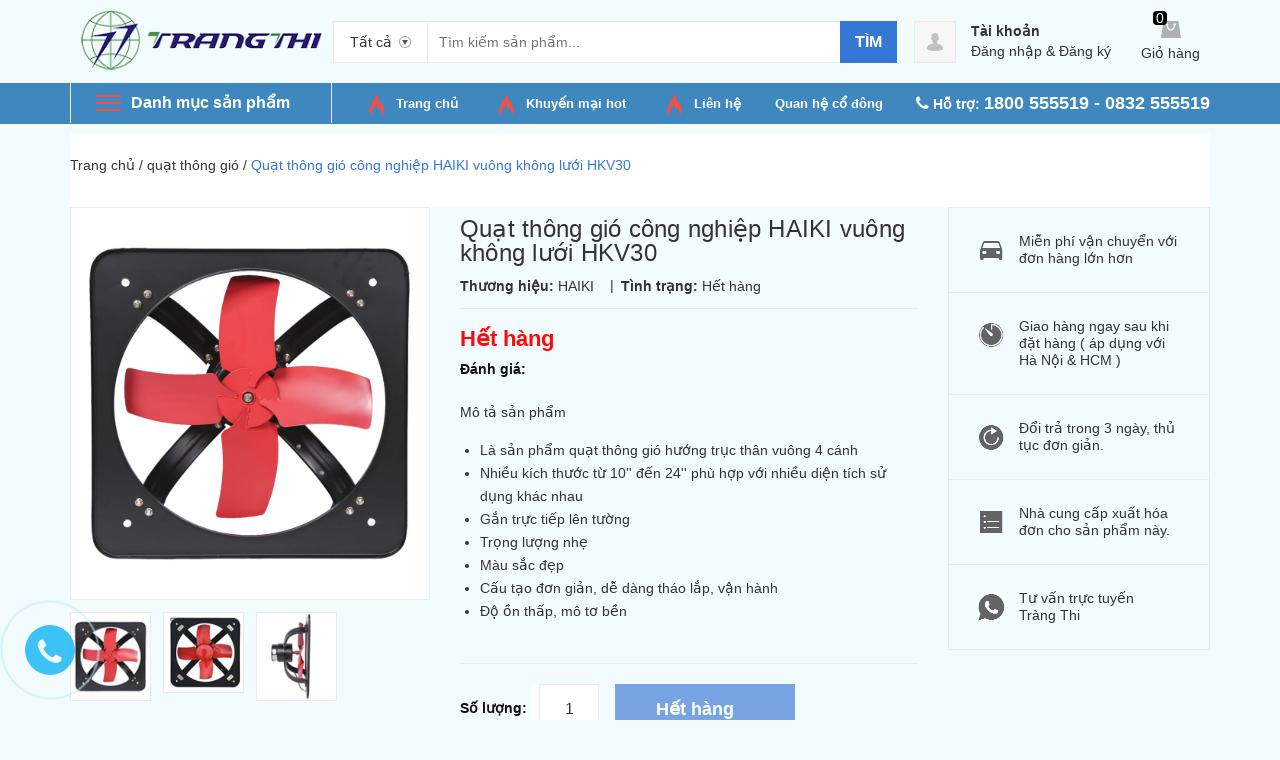

--- FILE ---
content_type: text/html; charset=utf-8
request_url: https://trangthionline.com/quat-thong-gio-cong-nghiep-haiki-vuong-khong-luoi-hkv30
body_size: 18050
content:
<!DOCTYPE html>
<html lang="vi">
	<head>
		<meta charset="UTF-8" />
		<meta name="viewport" content="width=device-width, initial-scale=1, maximum-scale=1">
		<title>
			Quạt thông gió công nghiệp HAIKI vuông không lưới HKV30  			
		</title>
		
		<meta name="description" content="Quạt th&#244;ng gi&#243; c&#244;ng nghiệp HAIKI th&#226;n vu&#244;ng c&#243; cấu tạo đơn giản vận h&#224;nh &#234;m &#225;i dễ d&#224;ng th&#225;o lắp thi c&#244;ng cũng như bảo dưỡng sửa chữa trong qu&#225; tr&#236;nh sử dụng. Với 7 k&#237;ch thước kh&#225;c nhau quạt th&#244;ng gi&#243; c&#244;ng nghiệp HAIKI vu&#244;ng l&#224; sự lựa chọn ph&#249; hợp cho nhiều diện t&#237;ch sử dụng kh&#225;c nhau T&#237;nh năng nổi bật Lắp đặt trực tiếp">
		
		<meta name="keywords" content=""/>
		<meta name="format-detection" content="telephone=no">
		<link rel="canonical" href="https://trangthionline.com/quat-thong-gio-cong-nghiep-haiki-vuong-khong-luoi-hkv30"/>
		<meta name='revisit-after' content='1 days' />
		<meta name="robots" content="noodp,index,follow" />


		<!-- ================= Favicon ================== -->
		<link rel="icon" href="//bizweb.dktcdn.net/100/229/150/themes/557046/assets/favicon.png?1762759918800" type="image/x-icon" />
		<!-- ================= Google Fonts ================== -->
		<!-- <link href="//fonts.googleapis.com/css?family=Roboto:400,900,500&amp;subset=vietnamese" rel="stylesheet" type="text/css" media="all" /> -->
		<!-- Font Awesome CSS -->
		<link rel="stylesheet" href="//maxcdn.bootstrapcdn.com/font-awesome/4.5.0/css/font-awesome.min.css">
		<!-- Plugin CSS -->
		<link href="//bizweb.dktcdn.net/100/229/150/themes/557046/assets/bootstrap.min.css?1762759918800" rel="stylesheet" type="text/css" media="all" />
		<link href="//bizweb.dktcdn.net/100/229/150/themes/557046/assets/owl.carousel.min.css?1762759918800" rel="stylesheet" type="text/css" media="all" />
		<!-- Main CSS -->
		<link href="//bizweb.dktcdn.net/100/229/150/themes/557046/assets/style.css?1762759918800" rel="stylesheet" type="text/css" media="all" />
		<link href="//bizweb.dktcdn.net/100/229/150/themes/557046/assets/ecentre.css?1762759918800" rel="stylesheet" type="text/css" media="all" />
		<link href="//bizweb.dktcdn.net/100/229/150/themes/557046/assets/module.css?1762759918800" rel="stylesheet" type="text/css" media="all" />
		<link href="//bizweb.dktcdn.net/100/229/150/themes/557046/assets/sidebar.css?1762759918800" rel="stylesheet" type="text/css" media="all" />
		<link href="//bizweb.dktcdn.net/100/229/150/themes/557046/assets/responsive.scss.css?1762759918800" rel="stylesheet" type="text/css" media="all" />
		<link href="//bizweb.dktcdn.net/100/229/150/themes/557046/assets/custom-dqdt.css?1762759918800" rel="stylesheet" type="text/css" media="all" />
		<script src="//bizweb.dktcdn.net/100/229/150/themes/557046/assets/jquery-2.2.3.min.js?1762759918800" type="text/javascript"></script>
		
		<script>
	var Bizweb = Bizweb || {};
	Bizweb.store = 'congtytrangthi.mysapo.net';
	Bizweb.id = 229150;
	Bizweb.theme = {"id":557046,"name":"E Centre","role":"main"};
	Bizweb.template = 'product';
	if(!Bizweb.fbEventId)  Bizweb.fbEventId = 'xxxxxxxx-xxxx-4xxx-yxxx-xxxxxxxxxxxx'.replace(/[xy]/g, function (c) {
	var r = Math.random() * 16 | 0, v = c == 'x' ? r : (r & 0x3 | 0x8);
				return v.toString(16);
			});		
</script>
<script>
	(function () {
		function asyncLoad() {
			var urls = ["//promotionpopup.sapoapps.vn/genscript/script.js?store=congtytrangthi.mysapo.net","//bwstatistics.sapoapps.vn/genscript/script.js?store=congtytrangthi.mysapo.net","https://sociallogin.sapoapps.vn/sociallogin/script.js?store=congtytrangthi.mysapo.net","https://productviewedhistory.sapoapps.vn/ProductViewed/ProductRecentScriptTags?store=congtytrangthi.mysapo.net","https://productcompare.sapoapps.vn/productcompare/CustomerAsset/CustomerScript?alias=congtytrangthi&store=congtytrangthi.mysapo.net","https://blogstatistics.sapoapps.vn/scripts/ab_blogstatistics_scripttag.js?store=congtytrangthi.mysapo.net","https://newcollectionfilter.sapoapps.vn/genscript/script.js?store=congtytrangthi.mysapo.net","//static.zotabox.com/b/9/b9a659d47d519cea4705d28a9d6e1a81/widgets.js?store=congtytrangthi.mysapo.net","https://productstatistics.sapoapps.vn/scripts/ab_productstatistics_scripttag.min.js?store=congtytrangthi.mysapo.net"];
			for (var i = 0; i < urls.length; i++) {
				var s = document.createElement('script');
				s.type = 'text/javascript';
				s.async = true;
				s.src = urls[i];
				var x = document.getElementsByTagName('script')[0];
				x.parentNode.insertBefore(s, x);
			}
		};
		window.attachEvent ? window.attachEvent('onload', asyncLoad) : window.addEventListener('load', asyncLoad, false);
	})();
</script>


<script>
	window.BizwebAnalytics = window.BizwebAnalytics || {};
	window.BizwebAnalytics.meta = window.BizwebAnalytics.meta || {};
	window.BizwebAnalytics.meta.currency = 'VND';
	window.BizwebAnalytics.tracking_url = '/s';

	var meta = {};
	
	meta.product = {"id": 11440139, "vendor": "HAIKI", "name": "Quạt thông gió công nghiệp HAIKI vuông không lưới HKV30",
	"type": "quạt thông gió", "price": 825000 };
	
	
	for (var attr in meta) {
	window.BizwebAnalytics.meta[attr] = meta[attr];
	}
</script>

	
		<script src="/dist/js/stats.min.js?v=96f2ff2"></script>
	



<!-- Global site tag (gtag.js) - Google Analytics -->
<script async src="https://www.googletagmanager.com/gtag/js?id=UA-144022022-1"></script>
<script>
  window.dataLayer = window.dataLayer || [];
  function gtag(){dataLayer.push(arguments);}
  gtag('js', new Date());

  gtag('config', 'UA-144022022-1');
</script>
<script>

	window.enabled_enhanced_ecommerce = false;

</script>

<script>

	try {
		
				gtag('event', 'view_item', {
					event_category: 'engagement',
					event_label: "Quạt thông gió công nghiệp HAIKI vuông không lưới HKV30"
				});
		
	} catch(e) { console.error('UA script error', e);}
	

</script>






<script>
	var eventsListenerScript = document.createElement('script');
	eventsListenerScript.async = true;
	
	eventsListenerScript.src = "/dist/js/store_events_listener.min.js?v=8ee4227";
	
	document.getElementsByTagName('head')[0].appendChild(eventsListenerScript);
</script>






		

  <meta property="og:url" content="https://trangthionline.com/quat-thong-gio-cong-nghiep-haiki-vuong-khong-luoi-hkv30">
  <meta property="og:site_name" content="Công ty CP Thương mại dịch vụ Tràng Thi">
		
		
		<link href="//bizweb.dktcdn.net/100/229/150/themes/557046/assets/prettyphoto.css?1762759918800" rel="stylesheet" type="text/css" media="all" />
		<script src="//bizweb.dktcdn.net/100/229/150/themes/557046/assets/jquery.prettyphoto.min005e.js?1762759918800" type="text/javascript"></script>
		<script src="//bizweb.dktcdn.net/100/229/150/themes/557046/assets/jquery.prettyphoto.init.min367a.js?1762759918800" type="text/javascript"></script>
		

		<link href="//bizweb.dktcdn.net/100/229/150/themes/557046/assets/cf-stylesheet.css?1762759918800" rel="stylesheet" type="text/css" media="all" />
		<script>var ProductReviewsAppUtil=ProductReviewsAppUtil || {};</script>
		<script>var PromotionPopupAppUtil=PromotionPopupAppUtil || {};</script>
		<link href="//bizweb.dktcdn.net/100/229/150/themes/557046/assets/bw-statistics-style.css?1762759918800" rel="stylesheet" type="text/css" media="all" />
		
		<script src="https://use.fontawesome.com/0bd51a4e08.js"></script>
	<link href="//bizweb.dktcdn.net/100/229/150/themes/557046/assets/appbulk-blog-statistics.css?1762759918800" rel="stylesheet" type="text/css" media="all" />
		<!-- Google Tag Manager -->
<script>(function(w,d,s,l,i){w[l]=w[l]||[];w[l].push({'gtm.start':
new Date().getTime(),event:'gtm.js'});var f=d.getElementsByTagName(s)[0],
j=d.createElement(s),dl=l!='dataLayer'?'&l='+l:'';j.async=true;j.src=
'https://www.googletagmanager.com/gtm.js?id='+i+dl;f.parentNode.insertBefore(j,f);
})(window,document,'script','dataLayer','GTM-K4CD8NZ');</script>
<!-- End Google Tag Manager -->
<link href="//bizweb.dktcdn.net/100/229/150/themes/557046/assets/appbulk-product-statistics.css?1762759918800" rel="stylesheet" type="text/css" media="all" />
</head>
	<body>
		<!-- Google Tag Manager (noscript) -->
<noscript><iframe src="https://www.googletagmanager.com/ns.html?id=GTM-K4CD8NZ"
height="0" width="0" style="display:none;visibility:hidden"></iframe></noscript>
<!-- End Google Tag Manager (noscript) -->
		<div class="header">	
	<header class="site-header ">
		
		<div class="container">
			<div class="site-header-inner">
				<div class="menu-mobile hidden-xl-up">
					<div class="dropdown">
						<button class="btn-close" >
						</button>
						<div class="dropdown-toggle" id="dropdownMenu1">
							<svg xmlns="http://www.w3.org/2000/svg" xmlns:xlink="http://www.w3.org/1999/xlink" version="1.1" id="Layer_1" x="0px" y="0px" width="26px" height="20px" viewBox="0 0 26 20" enable-background="new 0 0 26 20" xml:space="preserve">
								<image overflow="visible" width="26" height="20" xlink:href="[data-uri] EAMCAwYAAAF6AAABlQAAAdT/2wCEABALCwsMCxAMDBAXDw0PFxsUEBAUGx8XFxcXFx8eFxoaGhoX Hh4jJSclIx4vLzMzLy9AQEBAQEBAQEBAQEBAQEABEQ8PERMRFRISFRQRFBEUGhQWFhQaJhoaHBoa JjAjHh4eHiMwKy4nJycuKzU1MDA1NUBAP0BAQEBAQEBAQEBAQP/CABEIABQAGgMBIgACEQEDEQH/ xABsAAEBAQAAAAAAAAAAAAAAAAAABAYBAQAAAAAAAAAAAAAAAAAAAAAQAQADAQEAAAAAAAAAAAAA AAAEFBUlIBEAAQIHAAAAAAAAAAAAAAAAANHhApKiAzPzNBIBAAAAAAAAAAAAAAAAAAAAIP/aAAwD AQACEQMRAAAA2wAJQAf/2gAIAQIAAQUA8f/aAAgBAwABBQDx/9oACAEBAAEFAM2EzYTNhM2EoqKi ou07TtO0/9oACAECAgY/AB//2gAIAQMCBj8AH//aAAgBAQEGPwDHVEpjqiUx1RKY6olOi/Ox0X52 Oi/Ox0X52NZrNZrP/9k=" transform="matrix(0.9999 0 0 0.9999 0 0)">
								</image>
							</svg>
						</div>
						<div class="dropdown-menu">

							<div class="account">
								<i class="fa fa-phone"></i> <b><font color="white">Hỗ trợ: <font size="4">1800 555519 - 0832 555519</font></font></b>
							</div>
							<h5>Danh mục sản phẩm</h5>
							<ul>
								

								<li>

									<a href="/ket-bac">Két bạc nhập khẩu</a>
								</li>
								

								<li>

									<a href="/quat-dien">Quạt điện</a>
								</li>
								

								<li>

									<a href="/kim-khi">Kim khí</a>
								</li>
								

								<li>

									<a href="/thiet-bi-dien">Thiết bị điện</a>
								</li>
								

								<li>

									<a href="/dich-vu-dien-lanh">Dịch vụ điện- lạnh</a>
								</li>
								

								<li>

									<a href="/may-cong-cu">Máy công cụ</a>
								</li>
								

								<li>

									<a href="/dien-gia-dung">Đồ gia dụng</a>
								</li>
								
							</ul>
							<h5>Menu</h5>
							<ul>
								

								<li>

									<a href="/">Trang chủ</a>
								</li>
								

								<li>

									<a href="/collections/all">Sản phẩm</a>
								</li>
								

								<li>

									<a href="/blogs/all">Tin tức</a>
								</li>
								

								<li>

									<a href="/gioi-thieu">Giới thiệu</a>
								</li>
								

								<li>

									<a href="/lien-he">Liên hệ</a>
								</li>
								
							</ul>
						</div>
					</div>

				</div>
				<div class="header-left">
					<div class="logo">
						
						
						<a href="/" class="logo-wrapper ">					
							<img src="//bizweb.dktcdn.net/100/229/150/themes/557046/assets/logo.png?1762759918800" alt="logo ">					
						</a>
						
						
					</div>
				</div>
				<div class="header-left">
					

<div class="header_search">
	<form class="input-group search-bar" action="/search" method="get" role="search">
		<div class="collection-selector">
			<div class="search_text">Tất cả</div>
			<div id="search_info" class="list_search" style="display: none;">
				  
				<div class="search_item" data-coll-id="4249103">quạt Toshiba</div>
				  
				<div class="search_item" data-coll-id="4249102">quạt chinghai</div>
				  
				<div class="search_item" data-coll-id="4249094">quạt vinawind</div>
				  
				<div class="search_item" data-coll-id="1567098">Mày bào</div>
				  
				<div class="search_item" data-coll-id="1559846">Máy mài</div>
				  
				<div class="search_item" data-coll-id="1559680">Máy khoan</div>
				  
				<div class="search_item" data-coll-id="1538383">quạt ly tâm</div>
				  
				<div class="search_item" data-coll-id="1538375">Quạt công nghiệp hướng trục</div>
				  
				<div class="search_item" data-coll-id="1538364">Quạt thổi khí</div>
				  
				<div class="search_item" data-coll-id="1512640">Két EFAS</div>
				  
				<div class="search_item" data-coll-id="1382472">Xe đạp thể thao</div>
				  
				<div class="search_item" data-coll-id="1363788">Phích-Ruột Phích</div>
				  
				<div class="search_item" data-coll-id="1363005">Bộ đèn</div>
				  
				<div class="search_item" data-coll-id="1361958">Bóng đèn LED</div>
				  
				<div class="search_item" data-coll-id="1359164">Bóng đèn sợi đốt</div>
				  
				<div class="search_item" data-coll-id="1356766">quạt hút trần</div>
				  
				<div class="search_item" data-coll-id="1356637">quạt thông gió</div>
				  
				<div class="search_item" data-coll-id="1356631">Quạt hộp</div>
				  
				<div class="search_item" data-coll-id="1354174">Quạt bàn</div>
				  
				<div class="search_item" data-coll-id="1349199">Bóng đèn compact</div>
				  
				<div class="search_item" data-coll-id="1349133">Đèn pin</div>
				  
				<div class="search_item" data-coll-id="1347369">Đèn bàn</div>
				  
				<div class="search_item" data-coll-id="1323206">Quạt trần</div>
				  
				<div class="search_item" data-coll-id="1322562">Máy hút ẩm</div>
				  
				<div class="search_item" data-coll-id="1140151">Xe đạp trẻ em</div>
				  
				<div class="search_item" data-coll-id="1140150">Xe đạp người lớn</div>
				  
				<div class="search_item" data-coll-id="1140143">Xe đạp AMIDA</div>
				  
				<div class="search_item" data-coll-id="1140141">Xe đạp</div>
				  
				<div class="search_item" data-coll-id="1140140">Dịch vụ điện- lạnh</div>
				  
				<div class="search_item" data-coll-id="1140136">Ổ cắm điện</div>
				  
				<div class="search_item" data-coll-id="1140132">Thiết bị điện</div>
				  
				<div class="search_item" data-coll-id="1140131">Quạt sưởi</div>
				  
				<div class="search_item" data-coll-id="1140122">Quạt công nghiệp</div>
				  
				<div class="search_item" data-coll-id="1140120">Quạt treo tường</div>
				  
				<div class="search_item" data-coll-id="1140119">Quạt đứng</div>
				  
				<div class="search_item" data-coll-id="1140118">Quạt cây</div>
				  
				<div class="search_item" data-coll-id="1140117">Quạt điện</div>
				  
				<div class="search_item" data-coll-id="1140116">Bộ đổi diện</div>
				  
				<div class="search_item" data-coll-id="1140114">Máy phát điện</div>
				  
				<div class="search_item" data-coll-id="1140113">Máy công cụ</div>
				  
				<div class="search_item" data-coll-id="1140112">Máy cắt</div>
				  
				<div class="search_item" data-coll-id="1140111">Máy mài</div>
				  
				<div class="search_item" data-coll-id="1140110">Máy khoan</div>
				  
				<div class="search_item" data-coll-id="1140109">Máy công cụ cầm tay</div>
				  
				<div class="search_item" data-coll-id="1140108">Dụng cụ cầm tay</div>
				  
				<div class="search_item" data-coll-id="1140107">Khóa</div>
				  
				<div class="search_item" data-coll-id="1140106">Cân Nhơn Hòa</div>
				  
				<div class="search_item" data-coll-id="1140105">Thang</div>
				  
				<div class="search_item" data-coll-id="1140098">Kim khí</div>
				  
				<div class="search_item" data-coll-id="1140094">Két Booil Hàn Quốc</div>
				
				<div class="liner_search"></div>
				<div class="search_item active" data-coll-id="0">Tất cả</div>
			</div>
		</div>
		<input type="search" name="query" value="" placeholder="Tìm kiếm sản phẩm... " class="input-group-field st-default-search-input search-text" autocomplete="off">
		<span class="input-group-btn">
			<button class="btn icon-fallback-text">
				Tìm
			</button>
		</span>
	</form>
</div> 
				</div>
				<div class="header-right">
					<div class="mini-cart text-xs-center">

						<div class="heading-cart text-xs-left ">
							<a href="/cart">
								<svg style="width: 20px" version="1.1" xmlns="http://www.w3.org/2000/svg" xmlns:xlink="http://www.w3.org/1999/xlink" x="0px" y="0px" viewBox="155.5 272 267.2 233" enable-background="new 155.5 272 267.2 233" xml:space="preserve">
									<g>
										<path fill="#b0b0b0" d="M388.5,272H188.1l-32.6,233h267.2L388.5,272z M345,335.7c-4.7,38.8-28,68.3-57.5,68.3
																c-29.5,0-52.8-29.5-57.5-68.3c-6.2-3.1-9.3-7.8-9.3-15.5c0-9.3,7.8-17.1,17.1-17.1c9.3,0,17.1,7.8,17.1,17.1c0,6.2-3.1,10.9-7.8,14
																c4.7,29.5,21.7,52.8,40.4,52.8c20.2,0,37.3-23.3,40.4-52.8c-4.7-3.1-7.8-7.8-7.8-14c0-9.3,7.8-17.1,17.1-17.1s17.1,7.8,17.1,17.1
																C354.3,327.9,351.2,334.2,345,335.7L345,335.7z"></path>
									</g>
								</svg></a>
							<p><span><span class="cartCount">0</span></span>Giỏ hàng</p>
						</div>
						<div>
							<div style="" class="top-cart-content arrow_box hidden-lg-down">
								<!-- <div class="block-subtitle">Sản phẩm đã cho vào giỏ hàng</div> -->
								<ul id="cart-sidebar" class="mini-products-list count_li">
									<li class="list-item">
										<ul></ul>
									</li>
									<li class="action">
										<ul>
											<li class="li-fix-1">
												<div class="top-subtotal">
													Tổng tiền thanh toán: 
													<span class="price"></span>
												</div>
											</li>
											<li class="li-fix-2" style="">
												<div class="actions">

													<a href="/cart" class="view-cart">
														<span>Giỏ hàng</span>
													</a>
													<a href="/checkout" class="btn-checkout">
														<span>Thanh toán</span>
													</a>
												</div>
											</li>
										</ul>
									</li>
								</ul>

								<script>
									var count = $("ul.count_li > li.item").length;									
								</script>
							</div>
						</div>
					</div>
					<div class="header-acount hidden-lg-down">
						<a href="/account" class="icon-cart">
							<svg version="1.1"  xmlns="http://www.w3.org/2000/svg" xmlns:xlink="http://www.w3.org/1999/xlink" x="0px" y="0px" viewBox="474.1 449 39.4 39.6" enable-background="new 474.1 449 39.4 39.6" xml:space="preserve" style="
    width: 38px;
    height: 38px;
">

								<path fill="#C1C1C1" d="M490.4,464.6l-0.1-1.7c0,0,0.3-3.1,3.5-2.9c0,0,3-0.3,3.4,2.9l0,1.7c0,0,0.8,0.1,0.4,1.3
														c0,0-0.4,1.1-0.9,0.9c0,0-0.2,1.3-1,2.2c0,0,0,0.6,0,0.6c0,0.7,1.4,1,1.9,1.2c1.6,0.6,3.5,1.3,4,3.2c0.2,0.6,0.2,1.2,0.3,1.8
														c0,0-0.6,2-8,1.9c0,0-7.1,0.1-8.2-2c0,0,0.1-2,0.8-2.9c0.6-0.8,1.8-1.2,2.7-1.6c0.6-0.2,1.2-0.4,1.7-0.6c0.3-0.1,1-0.6,1-1v-0.6
														c0,0-0.9-0.8-1.2-2.1c0,0-0.4,0-0.8-0.8C490,466,489.4,464.9,490.4,464.6z"></path>
							</svg>

						</a>
						<div class="heading-cart text-xs-left">
							
							<a href="/account">Tài khoản</a>
							<p><a href="/account/login">Đăng nhập</a> & <a href="/account/register">Đăng ký</a></p>
							
						</div>


					</div>
				</div>


			</div>
		</div>
		<div class="bot-header hidden-lg-down">
			<div class="container">
				<div class="bot-header-left f-left khodattenqua">
					<a href="/collections">Danh mục sản phẩm</a>
				</div>
				<div class="bot-header-center f-left">
					<ul class="bot-header-menu">
						
						
						
						
						
						
						<li class="inline-block">
							
							<img src="//bizweb.dktcdn.net/100/229/150/themes/557046/assets/hot.png?1762759918800" alt="hot">
							
							<a href="http://trangthionline.com/">Trang chủ</a>
						</li>
						
						
						
						
						
						
						
						<li class="inline-block">
							
							<img src="//bizweb.dktcdn.net/100/229/150/themes/557046/assets/hot.png?1762759918800" alt="hot">
							
							<a href="https://trangthionline.com/san-pham-khuyen-mai">Khuyến mại hot</a>
						</li>
						
						
						
						
						
						
						
						<li class="inline-block">
							
							<img src="//bizweb.dktcdn.net/100/229/150/themes/557046/assets/hot.png?1762759918800" alt="hot">
							
							<a href="/lien-he">Liên hệ</a>
						</li>
						
						
						
						
						
						
						
						<li class="inline-block">
							
							<a href="https://trangthionline.com/quan-he-co-dong-1">Quan hệ cổ đông</a>
						</li>
						
						

					</ul>
				</div>
				<div class="bot-header-right f-right">
					<i class="fa fa-phone"></i> <b><font color="white">Hỗ trợ: <font size="4">1800 555519 - 0832 555519</font></font></b>
				</div>
			</div>

		</div>
	</header>
</div>

<div class="catogory-other-page khodattenqua">
	<div class="section section-category hidden-lg-down">
		<div class="container">
			<div class="row ">
				<div class="col-xl-3  hidden-lg-down">
					<div class="cate-sidebar">
						<nav>
	<ul id="nav" class="site-nav vertical-nav">
		
		
		

		
		


		<li class="lev-1 nav-item  has-mega mega-menu">
	<div class="icon">
		<img src="//bizweb.dktcdn.net/100/229/150/themes/557046/assets/cate1_icon.png?1762759918800" alt="Két bạc nhập khẩu">
		<img src="//bizweb.dktcdn.net/100/229/150/themes/557046/assets/cate1_w_icon.png?1762759918800" alt=" Két bạc nhập khẩu">
	</div>
	<a href="/ket-bac">
		<i class="fa fa-cog" aria-hidden="true"></i> <span> Két bạc nhập khẩu</span>
	</a>  
	
	<ul class="dropdown-menu mega-menu-content ">
		
		<li class="col-sm-9">
			<ul>
				
				
				<li class="col-sm-4">
					<ul class="mega-item">
						<li class="h3">
							<a href="/ket-booil-han-quoc">
								<span> Két BOOIL Hàn Quốc</span>
							</a>
						</li>						
					</ul>
				</li>
				

				
				
				<li class="col-sm-4">
					<ul class="mega-item">
						<li class="h3">
							<a href="/ket-efas">
								<span> Két EFAS Hàn Quốc</span>
							</a>
						</li>						
					</ul>
				</li>
				

				

			</ul>
		</li>
		<li class="col-sm-3">
			
			

			<div class="img1">
				<a href="">
					<img src="//bizweb.dktcdn.net/100/229/150/themes/557046/assets/meg_1.jpg?1762759918800" alt="mega"/>
				</a>
			</div>
		</li>
		




	</ul>
	
</li>


		
		

		
		


		<li class="lev-1 nav-item  has-mega mega-menu">
	<div class="icon">
		<img src="//bizweb.dktcdn.net/100/229/150/themes/557046/assets/cate2_icon.png?1762759918800" alt="Quạt điện">
		<img src="//bizweb.dktcdn.net/100/229/150/themes/557046/assets/cate2_w_icon.png?1762759918800" alt=" Quạt điện">
	</div>
	<a href="/quat-dien">
		<i class="fa fa-cog" aria-hidden="true"></i> <span> Quạt điện</span>
	</a>  
	
	<ul class="dropdown-menu mega-menu-content ">
		
		<li class="col-sm-9">
			<ul>
				
				
				<li class="col-sm-4">
					<ul class="mega-item">
						<li class="h3">
							<a href="/quat-vinawind">
								<span> Quạt VinaWind</span>
							</a>
						</li>						
					</ul>
				</li>
				

				
				
				<li class="col-sm-4">
					<ul class="mega-item">
						<li class="h3">
							<a href="/quat-chinghai">
								<span> Quạt Chinghai</span>
							</a>
						</li>						
					</ul>
				</li>
				

				
				
				<li class="col-sm-4">
					<ul class="mega-item">
						<li class="h3">
							<a href="/quat-toshiba">
								<span> Quạt Toshiba</span>
							</a>
						</li>						
					</ul>
				</li>
				

				

			</ul>
		</li>
		<li class="col-sm-3">
			
			

			<div class="img1">
				<a href="">
					<img src="//bizweb.dktcdn.net/100/229/150/themes/557046/assets/meg_2.jpg?1762759918800" alt="mega"/>
				</a>
			</div>
		</li>
		




	</ul>
	
</li>


		
		

		
		


		<li class="lev-1 nav-item  has-mega mega-menu">
	<div class="icon">
		<img src="//bizweb.dktcdn.net/100/229/150/themes/557046/assets/cate3_icon.png?1762759918800" alt="Kim khí">
		<img src="//bizweb.dktcdn.net/100/229/150/themes/557046/assets/cate3_w_icon.png?1762759918800" alt=" Kim khí">
	</div>
	<a href="/kim-khi">
		<i class="fa fa-cog" aria-hidden="true"></i> <span> Kim khí</span>
	</a>  
	
	<ul class="dropdown-menu mega-menu-content ">
		
		<li class="col-sm-9">
			<ul>
				
				
				<li class="col-sm-4">
					<ul class="mega-item">
						<li class="h3">
							<a href="/can">
								<span> Cân Nhơn Hòa</span>
							</a>
						</li>						
					</ul>
				</li>
				

				
				
				<li class="col-sm-4">
					<ul class="mega-item">
						<li class="h3">
							<a href="/dung-cu-cam-tay">
								<span> Dụng cụ cầm tay</span>
							</a>
						</li>						
					</ul>
				</li>
				

				

			</ul>
		</li>
		<li class="col-sm-3">
			
			

			<div class="img1">
				<a href="">
					<img src="//bizweb.dktcdn.net/100/229/150/themes/557046/assets/meg_3.jpg?1762759918800" alt="mega"/>
				</a>
			</div>
		</li>
		




	</ul>
	
</li>


		
		

		
		


		<li class="lev-1 nav-item  has-mega mega-menu">
	<div class="icon">
		<img src="//bizweb.dktcdn.net/100/229/150/themes/557046/assets/cate4_icon.png?1762759918800" alt="Thiết bị điện">
		<img src="//bizweb.dktcdn.net/100/229/150/themes/557046/assets/cate4_w_icon.png?1762759918800" alt=" Thiết bị điện">
	</div>
	<a href="/thiet-bi-dien">
		<i class="fa fa-cog" aria-hidden="true"></i> <span> Thiết bị điện</span>
	</a>  
	
	<ul class="dropdown-menu mega-menu-content ">
		
		<li class="col-sm-9">
			<ul>
				
				
				<li class="col-sm-4">
					<ul class="mega-item">
						<li class="h3">
							<a href="/day-dien">
								<span> Ổ cắm điện</span>
							</a>
						</li>						
					</ul>
				</li>
				

				
				
				<li class="col-sm-4">
					<ul class="mega-item">
						<li class="h3">
							<a href="/den-ban-1">
								<span> Đèn bàn</span>
							</a>
						</li>						
					</ul>
				</li>
				

				
				
				<li class="col-sm-4">
					<ul class="mega-item">
						<li class="h3">
							<a href="/den-pin">
								<span> Đèn pin</span>
							</a>
						</li>						
					</ul>
				</li>
				

				
				
				<li class="col-sm-4">
					<ul class="mega-item">
						<li class="h3">
							<a href="/bo-den">
								<span> Bộ đèn LED</span>
							</a>
						</li>						
					</ul>
				</li>
				

				

			</ul>
		</li>
		<li class="col-sm-3">
			
			

			<div class="img1">
				<a href="">
					<img src="//bizweb.dktcdn.net/100/229/150/themes/557046/assets/meg_4.jpg?1762759918800" alt="mega"/>
				</a>
			</div>
		</li>
		




	</ul>
	
</li>


		
		

		
		


		<li class="lev-1 nav-item  has-mega mega-menu">
	<div class="icon">
		<img src="//bizweb.dktcdn.net/100/229/150/themes/557046/assets/cate5_icon.png?1762759918800" alt="Dịch vụ điện- lạnh">
		<img src="//bizweb.dktcdn.net/100/229/150/themes/557046/assets/cate5_w_icon.png?1762759918800" alt=" Dịch vụ điện- lạnh">
	</div>
	<a href="/dich-vu-dien-lanh">
		<i class="fa fa-cog" aria-hidden="true"></i> <span> Dịch vụ điện- lạnh</span>
	</a>  
	
	<ul class="dropdown-menu mega-menu-content ">
		
		<li class="col-sm-9">
			<ul>
				
				
				<li class="col-sm-4">
					<ul class="mega-item">
						<li class="h3">
							<a href="/dich-vu-dien-lanh">
								<span> Dịch vụ sửa chữa Cơ - Điện - Lạnh</span>
							</a>
						</li>						
					</ul>
				</li>
				

				

			</ul>
		</li>
		<li class="col-sm-3">
			
			

			<div class="img1">
				<a href="">
					<img src="//bizweb.dktcdn.net/100/229/150/themes/557046/assets/meg_5.jpg?1762759918800" alt="mega"/>
				</a>
			</div>
		</li>
		




	</ul>
	
</li>


		
		

		
		


		<li class="lev-1 nav-item  has-mega mega-menu">
	<div class="icon">
		<img src="//bizweb.dktcdn.net/100/229/150/themes/557046/assets/cate6_icon.png?1762759918800" alt="Máy công cụ">
		<img src="//bizweb.dktcdn.net/100/229/150/themes/557046/assets/cate6_w_icon.png?1762759918800" alt=" Máy công cụ">
	</div>
	<a href="/may-cong-cu">
		<i class="fa fa-cog" aria-hidden="true"></i> <span> Máy công cụ</span>
	</a>  
	
	<ul class="dropdown-menu mega-menu-content ">
		
		<li class="col-sm-9">
			<ul>
				
				
				<li class="col-sm-4">
					<ul class="mega-item">
						<li class="h3">
							<a href="/may-phat-dien">
								<span> Máy phát điện</span>
							</a>
						</li>						
					</ul>
				</li>
				

				
				
				<li class="col-sm-4">
					<ul class="mega-item">
						<li class="h3">
							<a href="/bo-doi-dien">
								<span> Bộ đổi diện</span>
							</a>
						</li>						
					</ul>
				</li>
				

				
				
				<li class="col-sm-4">
					<ul class="mega-item">
						<li class="h3">
							<a href="/may-khoan-1">
								<span> Máy khoan</span>
							</a>
						</li>						
					</ul>
				</li>
				

				
				
				<li class="col-sm-4">
					<ul class="mega-item">
						<li class="h3">
							<a href="/may-mai-1">
								<span> Máy mài</span>
							</a>
						</li>						
					</ul>
				</li>
				

				

			</ul>
		</li>
		<li class="col-sm-3">
			
			

			<div class="img1">
				<a href="">
					<img src="//bizweb.dktcdn.net/100/229/150/themes/557046/assets/meg_6.jpg?1762759918800" alt="mega"/>
				</a>
			</div>
		</li>
		




	</ul>
	
</li>


		
		

		
		


		<li class="lev-1 nav-item  ">
	<div class="icon">
		<img src="//bizweb.dktcdn.net/100/229/150/themes/557046/assets/cate7_icon.png?1762759918800" alt="Đồ gia dụng">
		<img src="//bizweb.dktcdn.net/100/229/150/themes/557046/assets/cate7_w_icon.png?1762759918800" alt=" Đồ gia dụng">
	</div>
	<a href="/dien-gia-dung">
		<i class="fa fa-cog" aria-hidden="true"></i> <span> Đồ gia dụng</span>
	</a>  
	
</li>


		
	</ul>
</nav>
					</div>
				</div>
				<div class="col-xl-9 col-md-12">
					<div class="cate-banner">
						
						
						<div class="img img2 active" data-i="1">
							<img class=""  src="//bizweb.dktcdn.net/100/229/150/themes/557046/assets/slider_1.jpg?1762759918800" alt="slider-image"/>
						</div>
						
						
						<div class="img img2 " data-i="2">
							<img class=""  src="//bizweb.dktcdn.net/100/229/150/themes/557046/assets/slider_2.jpg?1762759918800" alt="slider-image"/>
						</div>
						
						
						<div class="img img2 " data-i="3">
							<img class=""  src="//bizweb.dktcdn.net/100/229/150/themes/557046/assets/slider_3.jpg?1762759918800" alt="slider-image"/>
						</div>
						
						
						<div class="img img2 " data-i="4">
							<img class=""  src="//bizweb.dktcdn.net/100/229/150/themes/557046/assets/slider_4.jpg?1762759918800" alt="slider-image"/>
						</div>
						
						
						<div class="img img2 " data-i="5">
							<img class=""  src="//bizweb.dktcdn.net/100/229/150/themes/557046/assets/slider_5.jpg?1762759918800" alt="slider-image"/>
						</div>
						


					</div>
					<div class="banner-product">
						
						
						
						
						
						
						<div class="banner-product-item clearfix active" data-n="1">
							<img src="//bizweb.dktcdn.net/100/229/150/themes/557046/assets/control1.jpg?1762759918800" alt="product-image">
							<div class="info">
								<a href="#" title="Quạt thông gió công nghiệp HAIKI vuông không lưới HKV30" class="product-name">Két Booil thêm lộc phát tài</a>    
								<p>Két bạc nhập khẩu</p>
							</div>
						</div>
						
						
						
						
						
						
						
						<div class="banner-product-item clearfix " data-n="2">
							<img src="//bizweb.dktcdn.net/100/229/150/themes/557046/assets/control2.jpg?1762759918800" alt="product-image">
							<div class="info">
								<a href="#" title="Quạt thông gió công nghiệp HAIKI vuông không lưới HKV30" class="product-name">Quạt điện</a>    
								<p>Xua đi nóng bức mùa hè</p>
							</div>
						</div>
						
						
						
						
						
						
						
						<div class="banner-product-item clearfix " data-n="3">
							<img src="//bizweb.dktcdn.net/100/229/150/themes/557046/assets/control3.jpg?1762759918800" alt="product-image">
							<div class="info">
								<a href="#" title="Quạt thông gió công nghiệp HAIKI vuông không lưới HKV30" class="product-name">Sản phẩm gia dụng</a>    
								<p>Thang, cân, nồi cơm điện</p>
							</div>
						</div>
						
						
						
						
						
						
						
						
						
						
						
						
						
						<div class="banner-product-item clearfix " data-n="5">
							<img src="//bizweb.dktcdn.net/100/229/150/themes/557046/assets/control5.jpg?1762759918800" alt="product-image">
							<div class="info">
								<a href="#" title="Quạt thông gió công nghiệp HAIKI vuông không lưới HKV30" class="product-name">Xe đạp trẻ em FAMILY</a>    
								<p>Giảm giá 30%</p>
							</div>
						</div>
						
						
					</div>

				</div>
			</div>

		</div>
	</div>
</div>

		 
 
 
 
 
<div class="hide-button-add-compare" style="display: none">
<div class="row div-btn-add-compare" style="width: 100%; float: left;">
<input type="button" class="btn-add-compare btn-quat-thong-gio-cong-nghiep-haiki-vuong-khong-luoi-hkv30" image="https://bizweb.dktcdn.net/100/229/150/products/watermarked-thang-nhom-rut-gon-pro-pr-38-857e508b-38c7-470a-8d06-48f0b51d042e.png?v=1524192928727" alias="quat-thong-gio-cong-nghiep-haiki-vuong-khong-luoi-hkv30" name="Quạt thông gió công nghiệp HAIKI vuông không lưới HKV30" price="825.000₫" value="Thêm vào so sánh" />
 </div>
 </div>
<section class="bread-crumb">
	<div class="container">
		<div class="row">
			<div class="col-xs-12">
				<ul class="breadcrumbs" itemscope itemtype="http://data-vocabulary.org/Breadcrumb">					
					<li class="home">
						<a itemprop="url" itemprop="title" href="/" >Trang chủ</a>
						<span><!-- <i class="fa fa-angle-right"></i> --> / </span>
					</li>
					
					
					<li>
						<a itemprop="url"  itemprop="title" href="/quat-thong-gio">quạt thông gió</a>
						<span><!-- <i class="fa fa-angle-right"></i> --> / </span>
					</li>
					
					<li><strong  itemprop="title">Quạt thông gió công nghiệp HAIKI vuông không lưới HKV30</strong><li>
					
				</ul>
			</div>
		</div>
	</div>
</section>
<section class="product" itemscope itemtype="http://schema.org/Product">
	<meta itemprop="url" content="//trangthionline.com/quat-thong-gio-cong-nghiep-haiki-vuong-khong-luoi-hkv30">
	<meta itemprop="image" content="//bizweb.dktcdn.net/thumb/grande/100/229/150/products/1-9c751e97-0cac-443d-b51d-55fc2dd9cde5-a2e71a62-9dc4-4135-8a68-072dde4a228c.jpg?v=1524192928387">
	<div class="container">
		<div class="row">
			<div class="col-lg-12 details-product">
				<div class="row">
					<div class="col-xs-12 col-sm-12 col-lg-6 col-xl-4 col-md-6">
						<div class="owl-carousel not-dqowl owl-theme product-images large-image">
							

							
							<div class="item">
								<a href="https://bizweb.dktcdn.net/100/229/150/products/1-9c751e97-0cac-443d-b51d-55fc2dd9cde5-a2e71a62-9dc4-4135-8a68-072dde4a228c.jpg?v=1524192928387" data-image="https://bizweb.dktcdn.net/100/229/150/products/1-9c751e97-0cac-443d-b51d-55fc2dd9cde5-a2e71a62-9dc4-4135-8a68-072dde4a228c.jpg?v=1524192928387" data-zoom-image="https://bizweb.dktcdn.net/100/229/150/products/1-9c751e97-0cac-443d-b51d-55fc2dd9cde5-a2e71a62-9dc4-4135-8a68-072dde4a228c.jpg?v=1524192928387" data-rel="prettyPhoto[product-gallery]">
									<img id="zoom_01" src="//bizweb.dktcdn.net/thumb/1024x1024/100/229/150/products/1-9c751e97-0cac-443d-b51d-55fc2dd9cde5-a2e71a62-9dc4-4135-8a68-072dde4a228c.jpg?v=1524192928387" alt="">
								</a>
							</div>
							
							<div class="item">
								<a href="https://bizweb.dktcdn.net/100/229/150/products/watermarked-thang-nhom-rut-gon-pro-pr-38-857e508b-38c7-470a-8d06-48f0b51d042e.png?v=1524192928727" data-image="https://bizweb.dktcdn.net/100/229/150/products/watermarked-thang-nhom-rut-gon-pro-pr-38-857e508b-38c7-470a-8d06-48f0b51d042e.png?v=1524192928727" data-zoom-image="https://bizweb.dktcdn.net/100/229/150/products/watermarked-thang-nhom-rut-gon-pro-pr-38-857e508b-38c7-470a-8d06-48f0b51d042e.png?v=1524192928727" data-rel="prettyPhoto[product-gallery]">
									<img id="zoom_01" src="//bizweb.dktcdn.net/thumb/1024x1024/100/229/150/products/watermarked-thang-nhom-rut-gon-pro-pr-38-857e508b-38c7-470a-8d06-48f0b51d042e.png?v=1524192928727" alt="">
								</a>
							</div>
							
							<div class="item">
								<a href="https://bizweb.dktcdn.net/100/229/150/products/2-ab8c314c-6aa8-448c-96c1-56aceacabb1c-b93e4627-7545-48cd-8296-0687facd1dd5.jpg?v=1524192929370" data-image="https://bizweb.dktcdn.net/100/229/150/products/2-ab8c314c-6aa8-448c-96c1-56aceacabb1c-b93e4627-7545-48cd-8296-0687facd1dd5.jpg?v=1524192929370" data-zoom-image="https://bizweb.dktcdn.net/100/229/150/products/2-ab8c314c-6aa8-448c-96c1-56aceacabb1c-b93e4627-7545-48cd-8296-0687facd1dd5.jpg?v=1524192929370" data-rel="prettyPhoto[product-gallery]">
									<img id="zoom_01" src="//bizweb.dktcdn.net/thumb/1024x1024/100/229/150/products/2-ab8c314c-6aa8-448c-96c1-56aceacabb1c-b93e4627-7545-48cd-8296-0687facd1dd5.jpg?v=1524192929370" alt="">
								</a>
							</div>
							
						</div>
						
						<div id="gallery_01" class="owl-carousel not-dqowl owl-theme thumbnail-product">
							
							<div class="item">
								<a href="#" data-image="https://bizweb.dktcdn.net/100/229/150/products/1-9c751e97-0cac-443d-b51d-55fc2dd9cde5-a2e71a62-9dc4-4135-8a68-072dde4a228c.jpg?v=1524192928387" data-zoom-image="//bizweb.dktcdn.net/thumb/1024x1024/100/229/150/products/1-9c751e97-0cac-443d-b51d-55fc2dd9cde5-a2e71a62-9dc4-4135-8a68-072dde4a228c.jpg?v=1524192928387">
									<img id="zoom_01" src="//bizweb.dktcdn.net/thumb/small/100/229/150/products/1-9c751e97-0cac-443d-b51d-55fc2dd9cde5-a2e71a62-9dc4-4135-8a68-072dde4a228c.jpg?v=1524192928387" alt="">
								</a>
							</div>
							
							<div class="item">
								<a href="#" data-image="https://bizweb.dktcdn.net/100/229/150/products/watermarked-thang-nhom-rut-gon-pro-pr-38-857e508b-38c7-470a-8d06-48f0b51d042e.png?v=1524192928727" data-zoom-image="//bizweb.dktcdn.net/thumb/1024x1024/100/229/150/products/watermarked-thang-nhom-rut-gon-pro-pr-38-857e508b-38c7-470a-8d06-48f0b51d042e.png?v=1524192928727">
									<img id="zoom_01" src="//bizweb.dktcdn.net/thumb/small/100/229/150/products/watermarked-thang-nhom-rut-gon-pro-pr-38-857e508b-38c7-470a-8d06-48f0b51d042e.png?v=1524192928727" alt="">
								</a>
							</div>
							
							<div class="item">
								<a href="#" data-image="https://bizweb.dktcdn.net/100/229/150/products/2-ab8c314c-6aa8-448c-96c1-56aceacabb1c-b93e4627-7545-48cd-8296-0687facd1dd5.jpg?v=1524192929370" data-zoom-image="//bizweb.dktcdn.net/thumb/1024x1024/100/229/150/products/2-ab8c314c-6aa8-448c-96c1-56aceacabb1c-b93e4627-7545-48cd-8296-0687facd1dd5.jpg?v=1524192929370">
									<img id="zoom_01" src="//bizweb.dktcdn.net/thumb/small/100/229/150/products/2-ab8c314c-6aa8-448c-96c1-56aceacabb1c-b93e4627-7545-48cd-8296-0687facd1dd5.jpg?v=1524192929370" alt="">
								</a>
							</div>
							
						</div>
						
						
						<!-- Go to www.addthis.com/dashboard to customize your tools -->
						<script type="text/javascript" src="//s7.addthis.com/js/300/addthis_widget.js#pubid=ra-544cb72e6cdd1e26"></script>

						<!-- Go to www.addthis.com/dashboard to customize your tools -->
						<div class="addthis_native_toolbox"></div>
						
					</div>
						<div class="col-xs-12 col-sm-12 col-lg-6 col-xl-5 details-pro col-md-6">
						<h1 class="product-name" itemprop="name">Quạt thông gió công nghiệp HAIKI vuông không lưới HKV30</h1>
						<div class="product-vendor">
							
							<span><b>Thương hiệu: </b>HAIKI</span>
							
							
							<span class="line"> | </span>
							
							
							<span><b>Tình trạng: </b>Hết hàng</span>
							
						</div>
						<div class="price-box">
							
						<div class="special-price"><span class="price product-price">Hết hàng </span> </div> <!-- Hết hàng -->
						
					</div>
					
					<div class="danhgia form-product">
						<label>Đánh giá:</label>
						<div class="bizweb-product-reviews-badge" data-id="11440139"></div>
					</div>
					
					
					<div class="product-policy">
						
						<p>Mô tả sản phẩm</p>
<ul>
<li>Là sản phẩm quạt thông gió hướng trục thân vuông 4 cánh</li>
<li>Nhiều kích thước từ 10'' đến 24'' phù hợp với nhiều diện tích sử dụng khác nhau</li>
<li>Gắn trực tiếp lên tường</li>
<li>Trọng lượng nhẹ</li>
<li>Màu sắc đẹp</li>
<li>Cấu tạo đơn giản, dễ dàng tháo lắp, vận hành&nbsp;</li>
<li>Độ ồn thấp, mô tơ bền</li></ul>
						
					</div>
					
					<div class="form-product">
						
						<form enctype="multipart/form-data" id="add-to-cart-form" action="/cart/add" method="post" class="form-inline">

							
							<div class="box-variant clearfix  hidden ">
								
								
							</div>

							<div class="form-group fix-margin">
								<label for="exampleInputName2"><b>Số lượng:</b></label>
								<div class="custom custom-btn-number form-control">
									<input type="number" class="input-text qty" title="Số lượng" min="1" value="1" maxlength="12" id="qty" name="quantity">

								</div>

								
							<button class="btn btn-lg btn-style btn-style-active btn-cart" title="Hết hàng" disabled="disabled" ><span>Hết hàng</span></button>
							



							</div>	
						<span class="contact-info">
							Gọi <b><a href="tel:1800 5555 19 - 0832 5555 19">1800 5555 19 - 0832 5555 19</a></b> để được trợ giúp									
						</span>

						<div class="abps-productdetail ab-hide" ab-data-productid="11440139"></div></form>
					
				</div>



			</div>

			<div class="hidden-lg-down col-xl-3">
				<aside class="hidden-lg-down">
					<div class="aside aside-policy">
						
						
						
						
						<div class="aside-policy-item">
							<img src="//bizweb.dktcdn.net/100/229/150/themes/557046/assets/p_policy_1.png?1762759918800" alt="Miễn phí vận chuyển với đơn hàng lớn hơn">
							<img src="//bizweb.dktcdn.net/100/229/150/themes/557046/assets/pw_policy_1.png?1762759918800" alt="Miễn phí vận chuyển với đơn hàng lớn hơn">
							<p>Miễn phí vận chuyển với đơn hàng lớn hơn</p>
						</div>
						
						
						
						
						<div class="aside-policy-item">
							<img src="//bizweb.dktcdn.net/100/229/150/themes/557046/assets/p_policy_2.png?1762759918800" alt="Giao hàng ngay sau khi đặt hàng ( áp dụng với Hà Nội & HCM ) ">
							<img src="//bizweb.dktcdn.net/100/229/150/themes/557046/assets/pw_policy_2.png?1762759918800" alt="Giao hàng ngay sau khi đặt hàng ( áp dụng với Hà Nội & HCM ) ">
							<p>Giao hàng ngay sau khi đặt hàng ( áp dụng với Hà Nội & HCM ) </p>
						</div>
						
						
						
						
						<div class="aside-policy-item">
							<img src="//bizweb.dktcdn.net/100/229/150/themes/557046/assets/p_policy_3.png?1762759918800" alt="Đổi trả trong 3 ngày, thủ tục đơn giản.">
							<img src="//bizweb.dktcdn.net/100/229/150/themes/557046/assets/pw_policy_3.png?1762759918800" alt="Đổi trả trong 3 ngày, thủ tục đơn giản.">
							<p>Đổi trả trong 3 ngày, thủ tục đơn giản.</p>
						</div>
						
						
						
						
						<div class="aside-policy-item">
							<img src="//bizweb.dktcdn.net/100/229/150/themes/557046/assets/p_policy_4.png?1762759918800" alt="Nhà cung cấp xuất hóa đơn cho sản phẩm này.">
							<img src="//bizweb.dktcdn.net/100/229/150/themes/557046/assets/pw_policy_4.png?1762759918800" alt="Nhà cung cấp xuất hóa đơn cho sản phẩm này.">
							<p>Nhà cung cấp xuất hóa đơn cho sản phẩm này.</p>
						</div>
						
						
						
						
						<div class="aside-policy-item">
							<img src="//bizweb.dktcdn.net/100/229/150/themes/557046/assets/p_policy_5.png?1762759918800" alt="Tư vấn trực tuyến <br>Tràng Thi">
							<img src="//bizweb.dktcdn.net/100/229/150/themes/557046/assets/pw_policy_5.png?1762759918800" alt="Tư vấn trực tuyến <br>Tràng Thi">
							<p>Tư vấn trực tuyến <br>Tràng Thi</p>
						</div>
						
					</div>
				</aside>
			</div>
			
			<div class="col-xs-12 col-xl-9 col-lg-12 col-md-12">
				<!-- Nav tabs -->
				<ul class="nav nav-inline nav-tab-detailspro clearfix" role="tablist">
					<li class="nav-item">
						<a class="nav-link active" data-toggle="tab" href="#home" role="tab">THÔNG TIN SẢN PHẨM</a>
					</li>
					
					<li class="nav-item">
						<a class="nav-link" data-toggle="tab" href="#profile" role="tab">Hướng dẫn mua hàng</a>
					</li>
					
					
					<li class="nav-item">
						<a class="nav-link" data-toggle="tab" href="#messages" role="tab">Đánh giá chi tiết</a>
					</li>
					
				</ul>
				<div class="tab-content tab-content-detailspro">
					<div class="tab-pane fade in active" id="home" role="tabpanel">
						<p>&nbsp; &nbsp; Quạt thông gió công nghiệp HAIKI thân vuông có cấu tạo đơn giản vận hành êm ái dễ dàng tháo lắp thi công cũng như bảo dưỡng sửa chữa trong quá trình sử dụng. Với 7 kích thước khác nhau quạt thông gió công nghiệp HAIKI vuông là sự lựa chọn phù hợp cho nhiều diện tích sử dụng khác nhau</p>
<p>Tính&nbsp;năng nổi bật</p>
<ul>
<li>Lắp đặt trực tiếp trên tường gọn gàng, tiết kiệm diện tích</li>
<li>Thân vuông dễ dàng thi công, lắp đặt</li>
<li>Cấu tạo đơn giản dễ dàng sửa chữa, bảo dưỡng trong quá trình sử dụng</li>
<li>Vận hành êm ái, ổn định</li></ul>
<p>Ứng dụng</p>
<p>Sử dụng thông gió các nhà hàng, phòng họp<br />
Thích hợp với các trung cư, tầng hầm</p>
<p><img data-thumb="original" original-height="188" original-width="600" src="//bizweb.dktcdn.net/100/229/150/files/picture1xtt-0841bc77-a4f8-40c1-b5ac-07e81ea31aea.png?v=1525853044403" /></p>
					</div>
					
					<div class="tab-pane fade" id="profile" role="tabpanel">
						Các nội dung Hướng dẫn mua hàng viết ở đây
					</div>
					
					
					<div class="tab-pane fade" id="messages" role="tabpanel">
						<div id="bizweb-product-reviews" class="bizweb-product-reviews" data-id="11440139">
    
</div>
					</div>
					
				</div>
				
			</div>
			<div class="sidebar relative left-content col-xl-3 col-lg-3">
				
<aside class="hidden-lg-down">
	<div class="aside aside-mini-products-list">
		<div class="aside-title">
			<h3>Sản phẩm cùng loại</h3>
		</div>
		
		
		
		<div class="aside-content mini-products-list"> 
			
		</div>
			
	</div>
</aside>

			</div>
			


		</div>
	</div>

	</div>
</div>
</section>

<script>  
	var selectCallback = function(variant, selector) {
		if (variant) {
			var form = jQuery('#' + selector.domIdPrefix).closest('form');
			for (var i=0,length=variant.options.length; i<length; i++) {
				var radioButton = form.find('.swatch[data-option-index="' + i + '"] :radio[value="' + variant.options[i] +'"]');
				if (radioButton.size()) {
					radioButton.get(0).checked = true;
				}
			}
		}

		var addToCart = jQuery('.form-product .btn-cart'),
			productPrice = jQuery('.special-price .price'),
			comparePrice = jQuery('.old-price .price');

		if (variant) {

			if (variant.available) {
				// We have a valid product variant, so enable the submit button
				//addToCart.text(' Thêm vào giỏ hàng ').removeClass('disabled').removeAttr('disabled');
				$('.product-shop .in-stock').text('Còn hàng').removeClass('out-stock');
			} else {
				// Variant is sold out, disable the submit button
				addToCart.text(' HẾT HÀNG').addClass('disabled').attr('disabled', 'disabled');
				$('.product-shop .in-stock').text('Hết hàng').addClass('out-stock');
			}

			// Regardless of stock, update the product price
			console.log(variant.price);
			if(variant.price < 1){
				productPrice.html('Liên hệ');
			}
			else{
				productPrice.html(Bizweb.formatMoney(variant.price, "{{amount_no_decimals_with_comma_separator}}₫"));
			}


			// Also update and show the product's compare price if necessary
			if ( variant.compare_at_price > variant.price ) {

				comparePrice.html(Bizweb.formatMoney(variant.compare_at_price, "{{amount_no_decimals_with_comma_separator}}₫")).show();
			} else {
				comparePrice.hide();     
			}       


		} else {
			// The variant doesn't exist. Just a safeguard for errors, but disable the submit button anyway
			addToCart.text('Hết hàng').attr('disabled', 'disabled');
		}
		/*begin variant image*/
		if (variant && variant.image) {  
			var originalImage = jQuery(".large-image img"); 
			var newImage = variant.image;
			var element = originalImage[0];
			Bizweb.Image.switchImage(newImage, element, function (newImageSizedSrc, newImage, element) {
				jQuery(element).parents('a').attr('href', newImageSizedSrc);
				jQuery(element).attr('src', newImageSizedSrc);
			});
		}

		/*end of variant image*/
	};
	jQuery(function($) {
		

		 // Add label if only one product option and it isn't 'Title'. Could be 'Size'.
		 

		  // Hide selectors if we only have 1 variant and its title contains 'Default'.
		  
		  $('.selector-wrapper').hide();
		    
		   $('.selector-wrapper').css({
			   'text-align':'left',
			   'margin-bottom':'15px'
		   });
		   });

		   jQuery('.swatch :radio').change(function() {
			   var optionIndex = jQuery(this).closest('.swatch').attr('data-option-index');
			   var optionValue = jQuery(this).val();
			   jQuery(this)
				   .closest('form')
				   .find('.single-option-selector')
				   .eq(optionIndex)
				   .val(optionValue)
				   .trigger('change');
		   });



</script>

<script>
	$(document).ready(function() {

		$('#zoom_01').elevateZoom({
			gallery:'gallery_01', 
			zoomWindowWidth:420,
			zoomWindowHeight:500,
			zoomWindowOffetx: 10,
			easing : true,
			scrollZoom : true,
			cursor: 'pointer', 
			galleryActiveClass: 'active', 
			imageCrossfade: true, 
			loadingIcon: 'http://www.elevateweb.co.uk/spinner.gif'
		});
	});
</script>
<div class="pr-module-box" style="display: none">
	<div class="pr-module-title">
	</div>
	<div class="pr-slide-wrap">
	<ul class="pr-list-product-slide">
	</ul>
	</div>
	<div class="pr-slide">
	</div>
</div>
<script>
window.productRecentVariantId = [];productRecentVariantId.push("17781530");window.productRecentId = "11440139";
</script>
<link href="https://productviewedhistory.sapoapps.vn//Content/styles/css/ProductRecentStyle.css" rel="stylesheet" />
<script> 
$(document).ready(function(){ 
var pcButton = $(".hide-button-add-compare").html(); 
 $(".add-to-cart").after(pcButton);
});
</script>
<div class="ab-most-view-product-module ab-hide"></div>
		<link href="//bizweb.dktcdn.net/100/229/150/themes/557046/assets/bpr-products-module.css?1762759918800" rel="stylesheet" type="text/css" media="all" />
<div class="bizweb-product-reviews-module"></div>
		



















<footer class="footer-v1">
	<div class="site-footer">
		<div class="container">
			<div class="inner">
				<div class="row">
					<div class="col-xl-3 col-md-6 col-sm-6 col-xs-12">
						<h3><span>Thông tin công ty</span></h3>
						<ul class="list-menu">
							
							<li><a href="/">Trang chủ</a></li>
							
							<li><a href="/gioi-thieu">Giới thiệu</a></li>
							
							<li><a href="/tin-tuc">Tin tức</a></li>
							
							<li><a href="/lien-he">Liên hệ</a></li>
							
						</ul>
					</div>
					<div class="col-xl-3 col-md-6 col-sm-6 col-xs-12">
						<h3><span>Chính sách</span></h3>
						<ul class="list-menu">
							
							<li><a href="/chinh-sach-ban-hang">Chính sách bán hàng</a></li>
							
							<li><a href="/chinh-sach-thanh-toan">Chính sách thanh toán</a></li>
							
							<li><a href="/chinh-sach-van-chuyen">Chính sách vận chuyển</a></li>
							
							<li><a href="/chinh-sach-bao-hanh-va-doi-tra-hang">Chính sách bảo hành và đổi trả hàng</a></li>
							
							<li><a href="/chinh-sach-bao-mat-thong-tin">Chính sách bảo mật thông tin</a></li>
							
						</ul>
					</div>
					<div class="col-xl-3 col-md-6 col-sm-6 col-xs-12">
						<h3><span>QUAN HỆ CỔ ĐÔNG</span></h3>
						<ul class="list-menu">
							
							<li><a href="/cong-bo-thong-tin">Công bố thông tin</a></li>
							
							<li><a href="/thong-tin-tai-chinh">Thông tin tài chính</a></li>
							
							<li><a href="/quan-tri-cong-ty">Quản trị công ty</a></li>
							
							<li><a href="/thong-tin-dau-tu">Thông tin đầu tư</a></li>
							
							<li><a href="/tin-tuc-nha-dau-tu">Tin tức nhà đầu tư</a></li>
							
						</ul>
					</div>
					<div class="col-xl-3 col-md-6 col-sm-6 col-xs-12">
						<h3><span>Lượt truy cập</span></h3>          
						<ul class="list-menu">
							
						</ul>

					</div>
					<div class="col-xl-12 col-md-12 col-sm-12 col-xs-12">
						<div class="row">
							<div class="col-md-8 col-xs-12">
								<p><span style="font-size:18px;"><strong>Trụ sở chính :</strong></span></p>
<ul>
<li>
<p>Công ty CP Thương mại dịch vụ Tràng Thi</p></li>
<li>
<p>Địa chỉ: Số 12-14 Tràng Thi, Hoàn Kiếm, Hà Nội</p></li>
<li>
<p>Số điện thoại: 024.38286334</p></li>
<li>
<p>Hotline: 1800 5555 19 - 0832 5555 19</p></li>
<li>
<p>Fax: 024.38243160</p></li></ul>
<p><a href="http://online.gov.vn/HomePage/CustomWebsiteDisplay.aspx?DocId=40158"><img data-thumb="original" original-height="533" original-width="1405" src="//bizweb.dktcdn.net/100/229/150/files/20150827110756-dathongbao.png?v=1516867733769" style="width: 150px; height: 57px;" /></a></p>
								<p>Công ty CP Thương mại dịch vụ Tràng Thi</p>
								<p>GPDKKD: 0100107437 do Sở Kế hoạch & Đầu tư Hà Nội cấp ngày 30/10/2015</p>
							</div>
							<div class="col-md-4 col-xs-12">
								<div class="fb-page" data-href="https://www.facebook.com/trangthionline123" data-tabs="timeline" data-width="270" data-height="270" data-small-header="false" data-adapt-container-width="true" data-hide-cover="false" data-show-facepile="true"><blockquote cite="https://www.facebook.com/trangthionline123" class="fb-xfbml-parse-ignore"><a href="https://www.facebook.com/trangthionline123">TrangThi.,JSC- Trangthionline.com</a></blockquote></div>
							</div>
						</div>
					</div>
					<div class="col-xl-12 col-md-12 col-sm-12 col-xs-12">
						<h3><span>Danh sách cửa hàng:</span></h3>
						<div class="menu-3">
							<table align="left" border="0" cellpadding="1" cellspacing="1" class=".th, td{padding:5px 15px 5px 0; }" style="width:100%;">
<tbody>
<tr>
	<td style="padding:5px 15px 5px 0;"><span style="color:#221368;">Cửa hàng 12 Tràng Thi</span></td>
	<td style="padding:5px 15px 5px 0;"><span style="color:#221368;">Cửa hàng 24 Thuốc Bắc</span></td>
	<td style="padding:5px 15px 5px 0;"><span style="color:#221368;">Cửa hàng 2,4,6 Hàng Đậu</span></td>
</tr>
<tr>
	<td style="padding:5px 15px 5px 0;"><span style="color:#221368;">Cửa hàng 302 Ngọc Hồi</span></td>
	<td style="padding:5px 15px 5px 0;"><span style="color:#221368;">Cửa hàng 1B- Tổ 7 Đông Anh</span></td>
	<td style="padding:5px 15px 5px 0;">Kho hàng 349 Minh Khai</td>
</tr>
<tr>
	<td colspan="3" style="padding: 5px 15px 5px 0px; text-align: center;">Trung tâm mua sắm Tràng Thi- Chợ Tó- Đông Anh</td>
</tr>
</tbody></table>
						</div>
					</div>
				</div>

			</div>
		</div>
	</div>

	<div class="copyright clearfix">
		<div class="container">
			<div class="inner clearfix">
				<div class="pull-left">
					© Bản quyền thuộc về Công ty CP Thương mại dịch vụ Tràng Thi | Cung cấp bởi <a href="https://www.sapo.vn/?utm_campaign=cpn%3Asite_khach_hang-plm%3Afooter&utm_source=site_khach_hang&utm_medium=referral&utm_content=fm%3Atext_link-km%3A-sz%3A&utm_term=&campaign=site_khach_hang" target="_blank" rel="nofollow" title="Sapo">Sapo</a>
				</div>
				<div class="pull-right hidden-xs-down payment">
					<span>Phương thức thanh toán:</span>
					<img src="//bizweb.dktcdn.net/100/229/150/themes/557046/assets/payment.png?1762759918800" alt="payment">
				</div>
			</div>
		</div>
	</div>
</footer>
		<div class="quickview-product gred-popup"></div>
		<div class="ajax-load"> 
	<span class="loading-icon">
		<svg version="1.1"  xmlns="http://www.w3.org/2000/svg" xmlns:xlink="http://www.w3.org/1999/xlink" x="0px" y="0px"
			 width="24px" height="30px" viewBox="0 0 24 30" style="enable-background:new 0 0 50 50;" xml:space="preserve">
			<rect x="0" y="10" width="4" height="10" fill="#333" opacity="0.2">
				<animate attributeName="opacity" attributeType="XML" values="0.2; 1; .2" begin="0s" dur="0.6s" repeatCount="indefinite" />
				<animate attributeName="height" attributeType="XML" values="10; 20; 10" begin="0s" dur="0.6s" repeatCount="indefinite" />
				<animate attributeName="y" attributeType="XML" values="10; 5; 10" begin="0s" dur="0.6s" repeatCount="indefinite" />
			</rect>
			<rect x="8" y="10" width="4" height="10" fill="#333"  opacity="0.2">
				<animate attributeName="opacity" attributeType="XML" values="0.2; 1; .2" begin="0.15s" dur="0.6s" repeatCount="indefinite" />
				<animate attributeName="height" attributeType="XML" values="10; 20; 10" begin="0.15s" dur="0.6s" repeatCount="indefinite" />
				<animate attributeName="y" attributeType="XML" values="10; 5; 10" begin="0.15s" dur="0.6s" repeatCount="indefinite" />
			</rect>
			<rect x="16" y="10" width="4" height="10" fill="#333"  opacity="0.2">
				<animate attributeName="opacity" attributeType="XML" values="0.2; 1; .2" begin="0.3s" dur="0.6s" repeatCount="indefinite" />
				<animate attributeName="height" attributeType="XML" values="10; 20; 10" begin="0.3s" dur="0.6s" repeatCount="indefinite" />
				<animate attributeName="y" attributeType="XML" values="10; 5; 10" begin="0.3s" dur="0.6s" repeatCount="indefinite" />
			</rect>
		</svg>
	</span>
</div>

<div class="loading dqdt-popup">
	<div class="overlay"></div>
	<div class="loader" title="2">
		<svg width='46px' height='46px' xmlns="http://www.w3.org/2000/svg" viewBox="0 0 100 100" preserveAspectRatio="xMidYMid" class="uil-default"><rect x="0" y="0" width="100" height="100" fill="none" class="bk"></rect><rect  x='46.5' y='40' width='7' height='20' rx='5' ry='5' fill='#ff9248' transform='rotate(0 50 50) translate(0 -30)'>  <animate attributeName='opacity' from='1' to='0' dur='1s' begin='0s' repeatCount='indefinite'/></rect><rect  x='46.5' y='40' width='7' height='20' rx='5' ry='5' fill='#ff9248' transform='rotate(30 50 50) translate(0 -30)'>  <animate attributeName='opacity' from='1' to='0' dur='1s' begin='0.08333333333333333s' repeatCount='indefinite'/></rect><rect  x='46.5' y='40' width='7' height='20' rx='5' ry='5' fill='#ff9248' transform='rotate(60 50 50) translate(0 -30)'>  <animate attributeName='opacity' from='1' to='0' dur='1s' begin='0.16666666666666666s' repeatCount='indefinite'/></rect><rect  x='46.5' y='40' width='7' height='20' rx='5' ry='5' fill='#ff9248' transform='rotate(90 50 50) translate(0 -30)'>  <animate attributeName='opacity' from='1' to='0' dur='1s' begin='0.25s' repeatCount='indefinite'/></rect><rect  x='46.5' y='40' width='7' height='20' rx='5' ry='5' fill='#ff9248' transform='rotate(120 50 50) translate(0 -30)'>  <animate attributeName='opacity' from='1' to='0' dur='1s' begin='0.3333333333333333s' repeatCount='indefinite'/></rect><rect  x='46.5' y='40' width='7' height='20' rx='5' ry='5' fill='#ff9248' transform='rotate(150 50 50) translate(0 -30)'>  <animate attributeName='opacity' from='1' to='0' dur='1s' begin='0.4166666666666667s' repeatCount='indefinite'/></rect><rect  x='46.5' y='40' width='7' height='20' rx='5' ry='5' fill='#ff9248' transform='rotate(180 50 50) translate(0 -30)'>  <animate attributeName='opacity' from='1' to='0' dur='1s' begin='0.5s' repeatCount='indefinite'/></rect><rect  x='46.5' y='40' width='7' height='20' rx='5' ry='5' fill='#ff9248' transform='rotate(210 50 50) translate(0 -30)'>  <animate attributeName='opacity' from='1' to='0' dur='1s' begin='0.5833333333333334s' repeatCount='indefinite'/></rect><rect  x='46.5' y='40' width='7' height='20' rx='5' ry='5' fill='#ff9248' transform='rotate(240 50 50) translate(0 -30)'>  <animate attributeName='opacity' from='1' to='0' dur='1s' begin='0.6666666666666666s' repeatCount='indefinite'/></rect><rect  x='46.5' y='40' width='7' height='20' rx='5' ry='5' fill='#ff9248' transform='rotate(270 50 50) translate(0 -30)'>  <animate attributeName='opacity' from='1' to='0' dur='1s' begin='0.75s' repeatCount='indefinite'/></rect><rect  x='46.5' y='40' width='7' height='20' rx='5' ry='5' fill='#ff9248' transform='rotate(300 50 50) translate(0 -30)'>  <animate attributeName='opacity' from='1' to='0' dur='1s' begin='0.8333333333333334s' repeatCount='indefinite'/></rect><rect  x='46.5' y='40' width='7' height='20' rx='5' ry='5' fill='#ff9248' transform='rotate(330 50 50) translate(0 -30)'>  <animate attributeName='opacity' from='1' to='0' dur='1s' begin='0.9166666666666666s' repeatCount='indefinite'/></rect></svg>
	</div>

</div>



<div class="addcart-popup product-popup dqdt-popup">
	<div class="overlay no-background"></div>
	<div class="content">
		<div class="row row-noGutter">
			<div class="col-xl-6 col-xs-12">
				<h3><i class="fa fa-check"></i>Sản phẩm đã được thêm vào giỏ hàng</h3>

				<div class="product-image hidden-lg-down">
					<img alt="" src="//bizweb.dktcdn.net/100/229/150/themes/557046/assets/logo.png?1762759918800" style="max-width:150px; height:auto"/>
				</div>
				<div class="product-info">
					<p class="product-name"></p>
					<p class="quantity color-main"><span>Số lượng: </span></p>
					<p class="total-money color-main"><span>Tổng tiền: </span></p>

				</div>
				<div class="actions hidden-xl-up">    
					<button class="btn  btn-small btn-continue close-popup">Tiếp tục mua hàng</button>        
					<button class="btn btn-small btn-primary " onclick="window.location='/cart'">Kiểm tra giỏ hàng</button>

				</div> 
			</div>
			<div class="col-xl-6 pop-right hidden-lg-down">
				<h3>Sản phẩm đã được thêm vào giỏ hàng</h3>
				<a href="javascript:void(0)" class="close-window close-popup"><i class="fa  fa-close"></i></a>
				<div class="product-info">					
					<p class="color-main"><span>Phí vận chuyển: </span><b>Tính khi thanh toán</b></p>
					<p class="color-main"><span>Tổng tiền thanh toán: </span><b class="tttt"></b></p>

				</div>
				<div class="actions">    
					<button class="btn  btn-small btn-continue close-popup">Tiếp tục mua hàng</button>        
					<button class="btn btn-small btn-primary " onclick="window.location='/cart'">Kiểm tra giỏ hàng</button>

				</div> 
			</div>
		</div>

	</div>    
</div>





<div class="error-popup dqdt-popup">
	<div class="overlay no-background"></div>
	<div class="popup-inner content">
		<div class="error-message"></div>
	</div>
</div> 
		

<div id="quick-view-product" style="display:none;">
	<div class="quickview-overlay fancybox-overlay fancybox-overlay-fixed"></div>
	<div class="quick-view-product"></div>
	<div id="quickview-modal" style="display:none;">
		<div class="block-quickview primary_block row">
			<div class="product-left-column col-xs-12 col-sm-4 col-md-4">
				<div class="clearfix image-block">
					<span class="view_full_size">
						<a class="img-product" title="" href="#">
							<img id="product-featured-image-quickview" class="img-responsive product-featured-image-quickview" src="//bizweb.dktcdn.net/100/229/150/themes/557046/assets/logo.png?1762759918800" alt=""  />
						</a>
					</span>
					<div class="loading-imgquickview" style="display:none;"></div>
				</div>
				<div class="more-view-wrapper clearfix">
					<div id="thumbs_list_quickview">
						<ul class="product-photo-thumbs quickview-more-views-owlslider" id="thumblist_quickview"></ul>
					</div>
				</div>
			</div>
			<div class="product-center-column product-info col-xs-12 col-sm-8 col-md-8">
				<h3 class="qwp-name">&nbsp;</h3>
				<div class="quickview-info">
					<span class="brand"></span>
					<span class="line"> | </span>
					<span class="availability"></span>
				</div>


				<span class="prices">
					<span class="price h2"></span>
					<del class="old-price"></del>
				</span>
				<div class="product-description rte"></div>


				<form action="/cart/add" method="post" enctype="multipart/form-data" class="variants form-ajaxtocart">
					<span class="price-product-detail" style="opacity: 0;">
						<span class="old-price product-price compare-price"></span>
					</span>
					<select name='variantId' style="display:none"></select>
					<div class="clearfix"></div>
					<div class="quantity_wanted_p">
						<label for="quantity-detail" class="quantity-selector">Số lượng</label>
						<input type="number" id="quantity-detail" name="quantity" value="1" min="1" class="quantity-selector text-center">
						<button type="submit" name="add" class="btn add_to_cart_detail ajax_addtocart">
							<span ><svg version="1.1" id="Layer_1q" xmlns="http://www.w3.org/2000/svg" xmlns:xlink="http://www.w3.org/1999/xlink" x="0px" y="0px" viewBox="155.5 272 267.2 233" enable-background="new 155.5 272 267.2 233" xml:space="preserve">
								<g>
									<path fill="#FFFFFF" d="M388.5,272H188.1l-32.6,233h267.2L388.5,272z M345,335.7c-4.7,38.8-28,68.3-57.5,68.3
															c-29.5,0-52.8-29.5-57.5-68.3c-6.2-3.1-9.3-7.8-9.3-15.5c0-9.3,7.8-17.1,17.1-17.1c9.3,0,17.1,7.8,17.1,17.1c0,6.2-3.1,10.9-7.8,14
															c4.7,29.5,21.7,52.8,40.4,52.8c20.2,0,37.3-23.3,40.4-52.8c-4.7-3.1-7.8-7.8-7.8-14c0-9.3,7.8-17.1,17.1-17.1s17.1,7.8,17.1,17.1
															C354.3,327.9,351.2,334.2,345,335.7L345,335.7z"></path>
								</g>
								</svg> Mua sản phẩm</span>
						</button>
					</div>
					<div class="total-price" style="display:none">
						<label>Tổng cộng: </label>
						<span></span>
					</div>

				</form>
			</div>

		</div>      
		<a title="Close" class="quickview-close close-window" href="javascript:;"><i class="fa  fa-close"></i></a>
	</div>    
</div>
<script type="text/javascript">  
	Bizweb.doNotTriggerClickOnThumb = false;
	function changeImageQuickView(img, selector) {
		var src = $(img).attr("src");
		src = src.replace("_compact", "");
		$(selector).attr("src", src);
	}
	var selectCallbackQuickView = function(variant, selector) {
		var productItem = jQuery('.quick-view-product .product-item');
		addToCart = productItem.find('.add_to_cart_detail'),
			productPrice = productItem.find('.price'),
			comparePrice = productItem.find('.old-price'),
			totalPrice = productItem.find('.total-price span');
		if (variant) {
			if (variant.available) {
				addToCart.removeClass('disabled').removeAttr('disabled');
				$(addToCart).find("span").text("Giỏ hàng");
			} else {
				addToCart.addClass('disabled').attr('disabled', 'disabled');
				$(addToCart).find("span").text("Bán hết");
			}       
			productPrice.html(Bizweb.formatMoney(variant.price, "{{amount_no_decimals_with_comma_separator}}₫"));
			if ( variant.compare_at_price > variant.price ) {
				comparePrice
					.html(Bizweb.formatMoney(variant.compare_at_price, "{{amount_no_decimals_with_comma_separator}}₫")).show();         
				productPrice.addClass('on-sale');
			} else {
				comparePrice.hide();
				productPrice.removeClass('on-sale');
			}
			
			 updatePricingQuickView();
			  
			   /*begin variant image*/
			   if (variant && variant.featured_image) {
				   var originalImage = $("#product-featured-image-quickview");
				   var newImage = variant.featured_image;
				   var element = originalImage[0];
				   Bizweb.Image.switchImage(newImage, element, function (newImageSizedSrc, newImage, element) {
					   $('#thumblist_quickview img').each(function() {
						   var parentThumbImg = $(this).parent();
						   var productImage = $(this).parent().data("image");
						   if (newImageSizedSrc.includes(productImage)) {
							   $(this).parent().trigger('click');
							   return false;
						   }
					   });
				   });
			   }
			   } else {
				   addToCart.addClass('disabled').attr('disabled', 'disabled');
				   $(addToCart).find("span").text("Hết hàng");
			   }
			  };
</script> 
		<!-- Bootstrap Js -->
		<script src="//cdnjs.cloudflare.com/ajax/libs/tether/1.3.1/js/tether.min.js"></script>
		<script src="//bizweb.dktcdn.net/100/229/150/themes/557046/assets/bootstrap.min.js?1762759918800" type="text/javascript"></script>
		<!-- Dropdowns -->
		
		<!-- Owl Carousel Js -->
		<script src="//bizweb.dktcdn.net/100/229/150/themes/557046/assets/owl.carousel.min.js?1762759918800" type="text/javascript"></script>
		
		<script src="//bizweb.dktcdn.net/100/229/150/themes/557046/assets/jquery.elevatezoom308.min.js?1762759918800" type="text/javascript"></script>
		

		<!-- Bizweb javascript -->
		<script src="//bizweb.dktcdn.net/assets/themes_support/option-selectors.js" type="text/javascript"></script>
		<script src="//bizweb.dktcdn.net/assets/themes_support/api.jquery.js" type="text/javascript"></script>  
		<script src="//bizweb.dktcdn.net/100/229/150/themes/557046/assets/cs.script.js?1762759918800" type="text/javascript"></script>
		<script type="text/javascript">

	Bizweb.updateCartFromForm = function(cart, cart_summary_id, cart_count_id) {
		var dqminicart = $('#cart-sidebar');
		if ((typeof cart_summary_id) === 'string') {
			var cart_summary = jQuery(cart_summary_id);
			if (cart_summary.length) {
				dqminicart.addClass('hasclass');
				// Start from scratch.
				cart_summary.find('.list-item ul').empty();

				// Pull it all out.        
				jQuery.each(cart, function(key, value) {

					if (key === 'items') {

						var table = jQuery(cart_summary_id);           
						if (value.length) { 
							dqminicart.addClass('hasclass');
							jQuery.each(value, function(i, item) {	
								var link_img = Bizweb.resizeImage(item.image, 'small');if(link_img=="null" || link_img =='' || link_img ==null){link_img = 'http://bizweb.dktcdn.net/thumb/large/assets/themes_support/noimage.gif';}  
								var buttonQty = "";
								 jQuery(cart_summary_id).find('.list-item ul').append(
									 '<li class="item productid-' + item.variant_id +'">'
									 +'<a class="product-image" href="' + item.url + '" title="' + item.name + '"><img class="anh-img" alt="'+  item.name  + '" src="' + link_img +  '"width="'+ '100' +'"\></a>'
									 +'<div class="detail-item"><div class="product-details"> '
									 +'<a href="javascript:void(0);" title="Xóa" onclick="Bizweb.removeItem(' + item.variant_id + ')" class="fa fa-trash">&nbsp;</a>'
									 +'<p class="product-name"> <a href="' + item.url + '" title="' + item.name + '">' + item.name + '</a></p></div>'
									 +'<div class="product-details-bottom"> <span class="price2">' + Bizweb.formatMoney(item.price, "{{amount_no_decimals_with_comma_separator}}₫") + '</span> '
									 + '<div class="quantity-select"><input class="variantID" type="hidden" name="variantId" value="'+ item.variant_id +'"><button onClick="var result = document.getElementById(\'qty'+ item.variant_id +'\'); var qty'+ item.variant_id +' = result.value; if( !isNaN( qty'+ item.variant_id +' ) &amp;&amp; qty'+ item.variant_id +' &gt; 1 ) result.value--;return false;" class="reduced items-count btn-minus" ' + buttonQty + ' type="button">–</button><input type="text" maxlength="12" min="0" class="input-text number-sidebar qty'+ item.variant_id +'" id="qty'+ item.variant_id +'" name="Lines" id="updates_'+ item.variant_id +'" size="4" value="'+ item.quantity +'"><button onClick="var result = document.getElementById(\'qty'+ item.variant_id +'\'); var qty'+ item.variant_id +' = result.value; if( !isNaN( qty'+ item.variant_id +' )) result.value++;return false;" class="increase items-count btn-plus" type="button">+</button></div> </div></div></li>'

								 )


								}); 


								cart_summary.find('.price').html(Bizweb.formatMoney(cart.total_price, "{{amount_no_decimals_with_comma_separator}}₫"));

							}
										else {
										dqminicart.removeClass('hasclass');
							cart_summary.find('.list-item ul').empty();
							jQuery(cart_summary_id).find('.list-item ul').append('<li class="item"><p>Không có sản phẩm nào trong giỏ hàng.</p></li>');


						}

					}
				});

			}
			else{
				dqminicart.removeClass('hasclass');
			}
		}
		updateCartDesc(cart);
		updatePopup(cart);
	}
	function updatePopup(cart){		
		var count = cart.item_count;
		var total_price = cart.total_price;
		//console.log(count);
		//console.log(total_price);
		$('.addcart-popup .pop-right h3').html('Giỏ hàng của bạn hiện có '+ count + ' sản phẩm');
		$('.tttt').html(Bizweb.formatMoney(total_price, "{{amount_no_decimals_with_comma_separator}}₫"));
	}

	function updateCartDesc(data){
		
		var $cartLinkText = $('.mini-cart .cartCount'),

			$cartPrice = Bizweb.formatMoney(data.total_price, "{{amount_no_decimals_with_comma_separator}}₫");		
		switch(data.item_count){
			case 0:
				$cartLinkText.text('0');

				break;
			case 1:
				$cartLinkText.text('1');

				break;
			default:
				$cartLinkText.text(data.item_count);

				break;
		}
		$('.top-cart-content .top-subtotal .price, aside.sidebar .block-cart .subtotal .price').html($cartPrice);
	}  
	Bizweb.onCartUpdate = function(cart) {
		Bizweb.updateCartFromForm(cart, '.top-cart-content .mini-products-list', 'shopping-cart');
	};  
	$(window).load(function() {
		// Let's get the cart and show what's in it in the cart box.  
		Bizweb.getCart(function(cart) {      
			Bizweb.updateCartFromForm(cart, '.top-cart-content .mini-products-list');    
		});
	});
	Bizweb.onCartUpdateClick = function(cart, variantId) {
		jQuery.each(cart, function(key, value) {
			if (key === 'items') {    
				jQuery.each(value, function(i, item) {	
					if(item.variant_id == variantId){
						$('.productid-'+variantId).find('.cart-price span.price').html(Bizweb.formatMoney(item.price * item.quantity, "{{amount_no_decimals_with_comma_separator}}₫"));
						$('.productid-'+variantId).find('.items-count').prop("disabled", false);
						$('.productid-'+variantId).find('.number-sidebar').prop("disabled", false);
						$('.productid-'+variantId +' .number-sidebar').val(item.quantity);
						if(item.quantity == '1'){

							$('.productid-'+variantId).find('.items-count.btn-minus').prop("disabled", true);
						}
					}
				}); 
			}
		});
		updateCartDesc(cart);
	}
</script>

<script>

</script>
		<script src="//bizweb.dktcdn.net/100/229/150/themes/557046/assets/dqdt.js?1762759918800" type="text/javascript"></script>		
		<script type="text/javascript" src="https://cdn.jsdelivr.net/jquery.jssocials/1.2.1/jssocials.min.js"></script>
		<script>
			$("#share").jsSocials({
				showLabel: false,
				showCount: false,
				shares: ["facebook", "twitter", "googleplus", "linkedin", "pinterest"]
			});
		</script>
		<script type='text/javascript'>window._sbzq||function(e){e._sbzq=[];var t=e._sbzq;t.push(["_setAccount",67627]);var n=e.location.protocol=="https:"?"https:":"http:";var r=document.createElement("script");r.type="text/javascript";r.async=true;r.src=n+"//static.subiz.com/public/js/loader.js";var i=document.getElementsByTagName("script")[0];i.parentNode.insertBefore(r,i)}(window);</script>
	<link href='https://productcompare.sapoapps.vn/Scripts/Jgrowl/jgrowl.css' rel='stylesheet' /><script src='https://productcompare.sapoapps.vn/Scripts/Jgrowl/jgrowl.js'></script><link href='//maxcdn.bootstrapcdn.com/font-awesome/4.5.0/css/font-awesome.min.css' rel='stylesheet' type='text/css' /><link href='https://productcompare.sapoapps.vn/productcompare/CustomerAsset/CustomerCss?alias=congtytrangthi' rel='stylesheet' type='text/css' /><div id='product-compare'><div id='product-compare-frame'><div id='product-compare-list'></div><div class='product-compare-bottom-frame'><a href='/pages/so-sanh-san-pham-1' class='product-compare-btn-link' >So sánh</a></div></div><button type='button' id='product-compare-button' style='display:none' title='So sánh sản phẩm'>So sánh</button></div><div id='jGrowl-product-compare' class='top-right jGrowl'></div> 
		<button onclick="topFunction()" id="myBtn" title="Go to top">Top</button>
		<script>
// When the user scrolls down 20px from the top of the document, show the button
window.onscroll = function() {scrollFunction()};

function scrollFunction() {
    if (document.body.scrollTop > 20 || document.documentElement.scrollTop > 20) {
        document.getElementById("myBtn").style.display = "block";
    } else {
        document.getElementById("myBtn").style.display = "none";
    }
}

// When the user clicks on the button, scroll to the top of the document
function topFunction() {
    document.body.scrollTop = 0; // For Chrome, Safari and Opera 
    document.documentElement.scrollTop = 0; // For IE and Firefox
}
</script>
 <input type="hidden" name="_promotionbar_params" value="congtytrangthi.mysapo.net" />
		<input type="hidden" name="_promotionbar_storename" value="Công ty CP Thương mại dịch vụ Tràng Thi" />
	<div id="fb-root"></div>
<script>(function(d, s, id) {
  var js, fjs = d.getElementsByTagName(s)[0];
  if (d.getElementById(id)) return;
  js = d.createElement(s); js.id = id;
  js.src = 'https://connect.facebook.net/vi_VN/sdk.js#xfbml=1&version=v2.11';
  fjs.parentNode.insertBefore(js, fjs);
}(document, 'script', 'facebook-jssdk'));</script>
	<script src="//bizweb.dktcdn.net/100/229/150/themes/557046/assets/appbulk-product-statistics.js?1762759918800" type="text/javascript"></script>
				
<a href="tel:0832555519" class="suntory-alo-phone suntory-alo-green" id="suntory-alo-phoneIcon" style="left: 0px; bottom: 0px;">
  <div class="suntory-alo-ph-circle"></div>
  <div class="suntory-alo-ph-circle-fill"></div>
  <div class="suntory-alo-ph-img-circle"><i class="fa fa-phone"></i></div>
</a>
</body>
</html>

--- FILE ---
content_type: text/css
request_url: https://bizweb.dktcdn.net/100/229/150/themes/557046/assets/style.css?1762759918800
body_size: 18621
content:
/*
===============================================================================================
Theme name: E-Center
Version: 1.0.0
Author: BizwebTeam
Skype:danh.danghuu
Create at: 15/9/2016
Last update: 
===============================================================================================
*/



*,
input,
:before,
:after {
	-webkit-box-sizing: border-box;
	-moz-box-sizing: border-box;
	box-sizing: border-box
}
html,
body {
	padding: 0;
	margin: 0
}
article,
aside,
details,
figcaption,
figure,
footer,
header,
hgroup,
main,
nav,
section,
summary {
	display: block
}
audio,
canvas,
progress,
video {
	display: inline-block;
	vertical-align: baseline
}
input[type="number"]::-webkit-inner-spin-button,
input[type="number"]::-webkit-outer-spin-button {
	height: auto
}
input[type="search"]::-webkit-search-cancel-button,
input[type="search"]::-webkit-search-decoration {
	-webkit-appearance: none
}
input[type="text"],
input[type="email"],
input[type="password"],
input[type="tel"] {
	border: 1px solid #e9e9e9;
	color: #1c1c1c;
	margin: 0 0 19px;
	min-height: 40px;
	padding: 0 20px
}
a {
	color: #333
}
a:hover {
	color: #3676d5;
	text-decoration: none
}
.remove {
	color: #333;
	font-size: 14px
}
.remove:hover {
	color: #3676d5
}
.f-left {
	float: left!important
}
.f-right {
	float: right!important;
	color: #fff;
}
.tiny {
	font-size: 10px
}
.small {
	font-size: 12px
}
.medium {
	font-size: 14px
}
.large {
	font-size: 16px
}
.light {
	font-weight: 300
}
.normal {
	font-weight: 400
}
.bold {
	font-weight: 700
}
.center {
	text-align: center
}
.left {
	text-align: left
}
.right {
	text-align: right
}
.text-upper,
.upper {
	text-transform: uppercase
}
.spacing-5 {
	letter-spacing: 5px
}
.spacing-10 {
	letter-spacing: 10px
}
.block {
	display: block!important
}
.inline-block {
	display: inline-block!important
}
.inline {
	display: inline!important
}
.hidden {
	display: none!important
}
.margin-bottom-30 {
	margin-bottom: 30px
}
body,
input,
textarea,
button,
select {
	font-size: 14px;
	line-height: 1.7;
	font-family: Arial, serif;
	color: #333;
	-webkit-font-smoothing: antialiased;
	-webkit-text-size-adjust: 100%
}
h1,
.h1,
h2,
.h2,
h3,
.h3,
h4,
.h4,
h5,
.h5,
h6,
.h6 {
	font-family: Arial, sans-serif;
	line-height: 1.4
}
h1 a,
.h1 a,
h2 a,
.h2 a,
h3 a,
.h3 a,
h4 a,
.h4 a,
h5 a,
.h5 a,
h6 a,
.h6 a {
	text-decoration: none;
	font-weight: inherit
}
a {
	-webkit-transition: all 150ms ease-in-out;
	-moz-transition: all 150ms ease-in-out;
	-ms-transition: all 150ms ease-in-out;
	-o-transition: all 150ms ease-in-out;
	transition: all 150ms ease-in-out
}
a:focus {
	outline: none
}
h1,
.h1 {
	font-size: 36px
}
h2,
.h2 {
	font-size: 28px
}
h3,
.h3 {
	font-size: 24px
}
h4,
.h4 {
	font-size: 18px
}
h5,
.h5 {
	font-size: 16px
}
h6,
.h6 {
	font-size: 16px
}
h1,
.h1,
h2,
.h2,
h3,
.h3,
h4,
.h4,
h5,
.h5,
h6,
.h6,
.h1,
.h2,
.h3,
.h4,
.h5,
.h6 {
	color: #1c1c1c;
	letter-spacing: .01em
}
p {
	margin: 0 0 15px
}
p img {
	margin: 0
}
em {
	font-style: italic
}
b,
strong {
	font-weight: 700
}
small {
	font-size: .9em
}
sup,
sub {
	position: relative;
	font-size: 60%;
	vertical-align: baseline
}
sup {
	top: -.5em
}
sub {
	bottom: -.5em
}
blockquote {
	font-size: 1.125em;
	line-height: 1.45;
	font-style: italic;
	margin: 0 0 30px;
	padding: 15px 30px;
	border-left: 1px solid #ddd
}
blockquote p {
	margin-bottom: 0
}
blockquote p + cite {
	margin-top: 15px
}
blockquote cite {
	display: block;
	font-size: .75em
}
blockquote cite:before {
	content: "\2014 \0020"
}
code,
pre {
	background-color: #faf7f5;
	font-family: Consolas, monospace;
	font-size: 1em;
	border: 0 none;
	padding: 0 2px;
	color: #51ab62
}
pre {
	overflow: auto;
	padding: 15px;
	margin: 0 0 30px
}
ul,
ol {
	margin: 0;
	padding: 0
}
ul {
	list-style: none outside
}
ol {
	list-style: decimal
}
ul.square,
.rte ul ul ul {
	list-style: square outside
}
ul.disc,
.rte ul {
	list-style: disc outside
}
ol.alpha {
	list-style: lower-alpha outside
}
.inline-list li {
	display: inline-block;
	margin-bottom: 0
}
table {
	width: 100%;
	margin-bottom: 1em;
	border-collapse: collapse;
	border-spacing: 0
}
.table-wrap {
	max-width: 100%;
	overflow: auto;
	-webkit-overflow-scrolling: touch
}
th {
	font-weight: 700
}
th,
td {
	text-align: left;
	padding: 15px;
	color: #1c1c1c
}
a,
.text-link {
	color: #333;
	text-decoration: none;
	background: transparent
}
button {
	overflow: visible
}
button[disabled],
html input[disabled] {
	cursor: default
}
img {
	border: 0 none;
	max-width: 100%;
	height: auto
}
svg:not(:root) {
	overflow: hidden
}
#bw-statistics .bw-statistics-title{
	display: none !important;
}
#bw-statistics table tr td span{
	color: #291d6d !important;
}
.video-wrapper {
	position: relative;
	overflow: hidden;
	max-width: 100%;
	padding-bottom: 56.25%;
	height: 0;
	height: auto
}
.video-wrapper iframe {
	position: absolute;
	top: 0;
	left: 0;
	width: 100%;
	height: 100%
}
.table-wrapper {
	max-width: 100%;
	overflow: auto
}
form {
	margin-bottom: 30px
}
form a {
	color: #333
}
input,
textarea,
button,
select {
	font-size: 1em
}
button,
input[type="text"],
input[type="search"],
input[type="password"],
input[type="email"],
input[type="file"],
input[type="number"],
input[type="tel"],
input[type="submit"],
textarea {
	-webkit-appearance: none;
	-moz-appearance: none;
	outline: none!important
}
input,
textarea,
select,
fieldset {
	border-radius: 0;
	max-width: 100%
}
input.input-full,
textarea.input-full,
select.input-full,
fieldset.input-full {
	width: 100%
}
fieldset {
	padding: 15px
}
legend {
	border: 0;
	padding: 0
}
optgroup {
	font-weight: 700
}
input {
	display: inline-block;
	width: auto
}
button,
input[type="submit"] {
	cursor: pointer
}
input[type="text"],
input[type="search"],
input[type="password"],
input[type="email"],
input[type="file"],
input[type="number"],
input[type="tel"],
textarea,
select {
	border: 1px solid #ddd;
	padding: 0 20px;
	width: 100%;
	max-width: 100%;
	display: block;
	border-radius: 0
}
input[type="text"]:focus,
input[type="search"]:focus,
input[type="password"]:focus,
input[type="email"]:focus,
input[type="file"]:focus,
input[type="number"]:focus,
input[type="tel"]:focus,
textarea:focus,
select:focus {
	border: 1px solid #c4c4c4
}
input[type="text"][disabled],
input[type="text"].disabled,
input[type="search"][disabled],
input[type="search"].disabled,
input[type="password"][disabled],
input[type="password"].disabled,
input[type="email"][disabled],
input[type="email"].disabled,
input[type="file"][disabled],
input[type="file"].disabled,
input[type="number"][disabled],
input[type="number"].disabled,
input[type="tel"][disabled],
input[type="tel"].disabled,
textarea[disabled],
textarea.disabled,
select[disabled],
select.disabled {
	cursor: default;
	background-color: #ddd;
	border-color: #ddd
}
textarea {
	min-height: 100px;
	padding-top: 6px;
	padding-bottom: 6px
}
input[type="checkbox"],
input[type="radio"] {
	display: inline;
	margin: 0;
	padding: 0
}
select {
	-webkit-appearance: none;
	-moz-appearance: none;
	appearance: none;
	background-position: right center;
	background-image: url(//cdn.shopify.com/s/files/1/1276/7701/t/16/assets/ico-select.png?2232996444626678851)!important;
	background-repeat: no-repeat;
	background-position: right 10px center;
	padding-right: 28px;
	text-indent: .01px;
	cursor: pointer
}
.ie9 select,
.lt-ie9 select {
	padding-right: 10px;
	background-image: none
}
option {
	color: #000;
	background-color: #fff
}
select::-ms-expand {
	display: none
}
label,
legend {
	display: block;
	margin-bottom: 2px
}
label.inline,
legend.inline {
	display: inline
}
input[type="checkbox"] + label,
input[type="radio"] + label {
	font-weight: 400
}
label[for] {
	cursor: pointer
}
.label-hint {
	color: #999
}
form.form-horizontal,
.form-horizontal {
	margin-bottom: 0
}
form.form-horizontal input[type="text"],
form.form-horizontal input[type="search"],
form.form-horizontal input[type="password"],
form.form-horizontal input[type="email"],
form.form-horizontal input[type="file"],
form.form-horizontal input[type="number"],
form.form-horizontal input[type="tel"],
form.form-horizontal textarea,
form.form-horizontal select,
form.form-horizontal label,
.form-horizontal input[type="text"],
.form-horizontal input[type="search"],
.form-horizontal input[type="password"],
.form-horizontal input[type="email"],
.form-horizontal input[type="file"],
.form-horizontal input[type="number"],
.form-horizontal input[type="tel"],
.form-horizontal textarea,
.form-horizontal select,
.form-horizontal label {
	display: inline-block;
	margin-bottom: 0;
	width: auto
}
input[type="text"].error,
input[type="search"].error,
input[type="password"].error,
input[type="email"].error,
input[type="file"].error,
input[type="number"].error,
input[type="tel"].error,
textarea.error {
	border-color: red;
	color: red
}
label.error {
	color: red
}
.input-group {
	position: relative;
	display: table;
	border-collapse: separate
}
.input-group .input-group-field:first-child,
.input-group .input-group-btn:first-child,
.input-group .input-group-btn:first-child > .btn,
.input-group .input-group-btn:first-child > input[type="submit"],
.input-group input[type="hidden"]:first-child + .input-group-field,
.input-group input[type="hidden"]:first-child + .input-group-btn > .btn,
.input-group input[type="hidden"]:first-child + .input-group-btn > input[type="submit"] {
	border-radius: 0
}
.input-group .input-group-field:last-child,
.input-group .input-group-btn:last-child > .btn,
.input-group .input-group-btn:last-child > input[type="submit"] {
	border-radius: 0
}
.input-group input::-moz-focus-inner {
	border: 0;
	padding: 0;
	margin-top: -1px;
	margin-bottom: -1px
}
.input-group-field,
.input-group-btn {
	display: table-cell;
	vertical-align: middle;
	margin: 0
}
.input-group .btn,
.input-group input[type="submit"],
.input-group .input-group-field {
	height: 42px
}
.input-group .input-group-field {
	width: 100%;
	margin-bottom: 0
}
.input-group-btn {
	position: relative;
	white-space: nowrap;
	width: 1%;
	padding: 0
}
.rte h1,
.rte .h1,
.rte h2,
.rte .h2,
.rte h3,
.rte .h3,
.rte h4,
.rte .h4,
.rte h5,
.rte .h5,
.rte h6,
.rte .h6 {
	margin-top: 2em
}
.rte h1:first-child,
.rte .h1:first-child,
.rte h2:first-child,
.rte .h2:first-child,
.rte h3:first-child,
.rte .h3:first-child,
.rte h4:first-child,
.rte .h4:first-child,
.rte h5:first-child,
.rte .h5:first-child,
.rte h6:first-child,
.rte .h6:first-child {
	margin-top: 0
}
.rte h5,
.rte .h5,
.rte .h5 {
	text-transform: uppercase
}
.rte > div {
	margin-bottom: 15px
}
.rte ul ul {
	list-style: circle outside
}
.rte li {
	margin-bottom: .4em
}
.rte img {
	max-width: 100%;
	height: auto
}
.rte table {
	table-layout: fixed
}
.clearfix {
	*zoom: 1
}
.clearfix:after {
	content: "";
	display: table;
	clear: both
}
.clearboth {
	clear: both
}
.no-background {
	background: none!important
}

.flexbox,
.dqdt-popup {
	display: -ms-flexbox;
	display: -webkit-flex;
	display: flex;
	-ms-flex-align: center;
	-webkit-align-items: center;
	-webkit-box-align: center;
	align-items: center
}
.list-inline {
	*zoom: 1
}
.list-inline:after {
	content: "";
	display: table;
	clear: both
}
.list-inline li {
	float: left;
	margin: 0
}
.list-inline li p {
	margin-bottom: 0
}
.d-list > div {
	position: relative;
	margin-right: 15px
}
.d-list > div:before {
	content: "";
	position: absolute;
	top: 0;
	bottom: 0;
	right: 0;
	width: 1px;
	height: 13px;
	margin: auto;
	z-index: 9;
	background: #ddd
}
.d-list > div:first-child {
	margin: 0
}
.d-list > div:first-child:before {
	display: none
}
.a-center {
	text-align: center!important
}
.a-left {
	text-align: left!important
}
.a-right {
	text-align: right!important
}
.flexbox {
	display: -webkit-flex;
	display: -ms-flexbox;
	display: flex;
	overflow: hidden
}
.flexbox > div {
	flex: 1
}
.background-none {
	background: none!important
}
.no-margin {
	margin: 0!important
}
.no-padding {
	padding: 0!important
}
.ov-h {
	overflow: hidden!important
}
.btn,
input[type="submit"] {
	display: inline-block;
	height: 42px;
	line-height: 42px;
	padding: 0 42px;
	text-transform: uppercase;
	text-align: center;
	white-space: nowrap;
	cursor: pointer;
	border: none;
	font-weight: 700;
	-webkit-transition: background-color .1s ease-in;
	-moz-transition: background-color .1s ease-in;
	-ms-transition: background-color .1s ease-in;
	-o-transition: background-color .1s ease-in;
	transition: background-color .1s ease-in;
	-webkit-border-radius: 0;
	border-radius: 0
}
.btn[disabled],
input[disabled][type="submit"],
.btn.disabled,
input.disabled[type="submit"] {
	cursor: default;
	background-color: #ddd
}
.btn.btn-primary,
input.btn-primary[type="submit"] {
	background: #3676d5;
	color: #fff
}
.btn.btn-primary:hover,
input.btn-primary[type="submit"]:hover {
	background: #e6ac00
}
.btn.btn-large,
input.btn-large[type="submit"] {
	height: 51px;
	line-height: 50px;
	padding: 0 74px
}
.btn.btn-small,
input.btn-small[type="submit"] {
	height: 34px;
	line-height: 34px;
	padding: 0 32px;
	font-size: 12px
}
.btn.btn-dark,
input.btn-dark[type="submit"] {
	background: #2a2a2a;
	color: #fff;
	font-weight: 400;
	line-height: 40px;
}
.row.row-gutter-10 {
	margin-left: -5px;
	margin-right: -5px
}
.row.row-gutter-10 > [class*="col-"] {
	padding-left: 5px;
	padding-right: 5px
}
.row.row-noGutter {
	margin-left: 0;
	margin-right: 0
}
.row.row-noGutter > [class*="col-"] {
	padding-left: 0;
	padding-right: 0
}
.nav-main,
.sdt-dathang,
.heading,
.title-head,
.feature,
.article-item-name,
.blog-item-name,
.feature-title,
.widget-head,
.widget-title {
	font-family: 'Arial', sans-serif
}
.product-price,
.product-price-old,
.product-item-price,
.pro-item-price {
	font-family: 'Arial', sans-serif
}
.btn-style {
	background-color: #3676d5;
	min-width: 100px;
	color: #FFF;
	border-radius: 0;
	font-size: 14px;
	text-transform: inherit!important;
	min-height: 30px;
	line-height: 30px;
	transition: All .3s ease;
	-webkit-transition: All .3s ease;
	-moz-transition: All .3s ease;
	-o-transition: All .3s ease
}
.btn-style-active {
	background-color: #3676d5!important;
	color: #FFF
}
.btn-style:hover {
	background-color: #3676d5!important;
	color: #FFF
}
.btn-style-active:hover {
	background-color: #3676d5!important;
	color: #FFF
}
button.btn-style {
	border: 0;
	min-width: 120px
}
html {
	overflow-x: hidden
}
body {
	font-family: Arial, Helvetica, sans-serif;
	color: #333
}
.header-top {
	color: #FFF;
	border-bottom: 1px #e1e1e1 solid;
	background-color: #FFF
}
.menu-header-top ul {
	list-style-type: none;
	border-right: 1px #e1e1e1 solid;
	margin: 0;
	padding: 0
}
.menu-header-top ul li {
	float: left
}
.menu-header-top a {
	font-size: 14px;
	color: #252525;
	padding: 10px 25px;
	display: inline-block;
	border-left: 1px #e1e1e1 solid
}
.menu-header-top a:hover {
	color: #3676d5;
	text-decoration: none
}
.menu-header-top .dropdown-menu .dropdown-item {
	padding: 5px 10px;
	text-align: center
}
.menu-header-top .dropdown-menu a {
	border: none;
	text-align: center;
	padding: 0
}
.feature-top {
	list-style-type: none;
	margin: 0;
	float: left;
	padding: 27px 0
}
.feature-top li {
	float: left;
	width: 50%
}
.feature.feature-top li img {
	width: 55px;
	height: 55px
}
.feature.feature-top li .feature-title {
	font-size: 16px;
	line-height: 20px;
	text-transform: initial;
	margin-top: 9px;
	display: inline-block;
	color: #3676d5
}
.feature.feature-top li p {
	font-size: 14px;
	color: #252525;
	font-family: Arial, Helvetica, sans-serif
}
.btn-link-style {
	color: #363636;
	font-size: 14px;
	line-height: 20px
}
.btn-link-style:hover {
	color: #3676d5
}
.dropdown-menu {
	font-size: 14px;
	padding: 0;
	border-radius: 0
}
.wrap-header {
	background-color: #FFF
}
header .logo {
	position: relative;
	z-index: 9
}
.header-bar .header-bar-inner {
	line-height: 40px;
	background: #f4f4f4
}
.header-bar .header-bar-inner .fa {
	margin: 0 5px 0 0;
	font-size: 12px
}
.header-bar .header-bar-inner .a-right >span {
	padding-left: 28px;
	font-size: 12px
}
.header-bar .header-bar-inner .message b {
	color: #3676d5
}
.site-header {
	padding: 0px 0 0;

}
.site-header .logo {
	float: left;
	margin: 0 0px 5px 0
}
.site-header .logo svg{
	height: 36px;
	width:217px;
}
.brand-item img {
	width: auto;
	max-height: 100%;
	position: absolute;
	top: 0;
	bottom: 0;
	left: 0;
	right: 0;
	margin: auto;
}
.brand-item{
	height: 65px;
	position: relative;
}
.header-left {
	float: left;
	width: 263px;
	    padding-top: 21px;
}
.header-right {
	float: right;
	    padding-top: 21px;
}
.site-header-inner {

	position: relative
}
.site-header-inner:before,
.site-header-inner:after {
	content: " ";
	display: table
}
.site-header-inner:after {
	clear: both
}
.site-header form {
	max-width: 564px;
	width: 564px;
	margin-bottom: 10px
}
.site-header form input {
	border: 1px solid #ebebeb;
	padding-left: 103px;
}

.site-header form button {
	padding: 0 15px;
	background: #3676d5;
	color: #fff;
	font-size: 16px
}
.site-header form button fa {
	font-size: 16px
}

.collection-selector {
	position: absolute;
	display: inline-block;
	min-width: 70px;
	z-index: 999;
	left: 0;
	text-align: right;

}
.search_text {
	height: 42px;
	text-align: right;
	line-height: 42px;
	cursor: pointer;
	padding: 0px 35px 0px 17px;
	width: 100%;
	font-size: 14px;
	border-right:1px solid #ebebeb;
}
.search_text:before {
	display: inline-block;
	background-image: url('icon-play.png');
	width: 12px;
	height: 12px;
	margin-left: 2px;
	vertical-align: middle;
	content: "";
	position: absolute;
	top: 16px;
	right: 17px;
	margin-top: -1px;
	transform: rotate(90deg);
	-webkit-transform: rotate(90deg);
	-moz-transform: rotate(90deg);
	-o-transform: rotate(90deg);

}
.search_list {
	display: none;
	background: #fff;
	border: 1px solid #ccc;
	background-color: #fff;
	position: absolute;
	top: 100%;
	min-width: 200px;
	width: auto;
	z-index: 3;
	font-weight: 400 !important;
	font-family: Roboto, sans-serif;
	border-radius: 0;
	right: auto;
	margin-top: 4px;
	margin-left: -2px;
	font-size: 13px;
	padding: 4px 0;
}

/* top search */

.list_search {
	display: none;
	background: #fff;
	border: 1px solid #ebebeb;
	background-color: #fff;
	position: absolute;
	top: 100%;
	min-width: 200px;
	width: auto;
	z-index: 3;
	font-weight: 400!important;
	font-family: Roboto,sans-serif;
	border-radius: 0;
	left: 2px;
	margin-top: 1px;
	margin-left: -2px;
	font-size: 13px;
	padding: 4px 0;
}

.list_search .search_item {
	text-align: left;
	display: block;
	padding-left: 24px;
	position: relative;
	opacity: 1;
	filter: alpha(opacity=100);
	filter: none;
	height: auto;
	min-height: 24px;
	line-height: 30px;
	padding: 0 20px;
	cursor: pointer;
}

.liner_search {
	width: 100%;
	height: 1px;
	background: #efefef;
	margin: 8px 0px;
}

.list_search .search_item.active {
	background-color: #3676d5 ;
	color: #fff!important;
}
.list_search .search_item:hover{
	background-color: #3676d5 ;
	color: #fff!important;
}

.mini-cart {
	float: right;
	position: relative;
	margin: 0 10px 0 0
}
.mini-cart .cart-count {
	display: block;
	width: 15px;
	height: 15px;
	background: #3676d5;
	color: #fff;
	font-size: 11px;
	text-align: center;
	line-height: 15px;
	-webkit-border-radius: 50%;
	border-radius: 50%;
	position: absolute;
	top: -2px;
	right: -12px
}
.mini-cart > a {
	color: #1c1c1c;
	display: block;
	height: 26px
}
.mini-cart a.fa.fa-trash {
	position: absolute;
	right: 5px;
	color: #3676d5;
}
.mini-cart > a .fa {
	font-size: 17px
}
.icon-cart {
	float: left;
	margin-right: 5px
}
.heading-cart {
	float: right;

	line-height: 20px;
	font-size: 14px;
	text-align: left;

}
.heading-cart > a {
	font-weight: 700
}
.heading-cart > p {
	margin-bottom: 0
}
.header-acount {
	float: right;
	margin-right: 25px
}
.header-acount svg{
	width: 42px!important;
	height: 42px!important;
	border: 1px solid #ebebeb;
	background: #f6f6f6;
	margin-right: 10px;
}
.mini-cart .heading-cart > a{
	width: 100%;
	display: inline-block;
	text-align: center;
}
span.cartCount {
	position: absolute;
	top: -10px;
	left: 12px;
	width: 14px;
	height: 14px;
	background:#000;
	color: #fff;
	text-align: center;
	line-height: 1;
	border-radius: 4px;
}
.owl-carousel .owl-nav .owl-prev,
.owl-carousel .owl-nav .owl-next {
	top: 50%;
	position: absolute;
	text-decoration: none;
	width: 30px;
	height: 30px;
	margin-top: -15px;
	padding: 0;
	border: 1px solid #ebebeb;
	background:#3e88bf;
	outline: none;
	overflow: hidden;
	text-indent: 101%;
	border-radius: 0;
	white-space: nowrap;
	margin-right: 0;
	margin-left: 0;
}
.owl-carousel .owl-nav .owl-prev:before,
.owl-carousel .owl-nav .owl-next:before {
	font-family: "FontAwesome";
	text-indent: 0;
	position: absolute;
	left: 0;
	width: 29px;
	height: 30px;
	text-align: center;
	line-height: 29px;
	font-size: 20px;
	background:rgba(245, 245, 245, 0.1);
	color: #fff
}
.owl-carousel .owl-nav .owl-prev {
	left: 0
}
.owl-carousel .owl-nav .owl-prev:before {
	content: "\f104"
}
.owl-carousel .owl-nav .owl-next {
	right: 0
}
.owl-carousel .owl-nav .owl-next:before {
	content: "\f105"
}
.owl-carousel .owl-nav .disabled {
	opacity: .5;
	cursor: default
}
@media (max-width: 768px) {
	.owl-carousel .owl-nav .owl-prev,
	.owl-carousel .owl-nav .owl-next {
		background: rgba(0, 0, 0, 0.1)
	}
	.brand-item img {
		height: auto!important;}
	.owl-carousel .owl-nav .owl-prev:before,
	.owl-carousel .owl-nav .owl-next:before {
		font-size: 14px
	}
	.owl-carousel .owl-nav .owl-prev {
		left: 0
	}
	.owl-carousel .owl-nav .owl-next {
		right: 0
	}
}
.owl-carousel .owl-dots {
	display: block;
	margin-top: 10px;
	text-align: center;
	position: absolute;
	bottom: 10px;
	width: 100%;
}

.owl-carousel .owl-dots .owl-dot {
	display: inline-block;

	width: 12px;
	height: 12px;
	background: #fff;
	border-radius: 50%;
	margin: 0 3px;
}
.owl-carousel .owl-dots .owl-dot.active{
	background:#3676d5;
}
.owl-carousel-inset .owl-nav .owl-prev {
	left: 0
}
.owl-carousel-inset .owl-nav .owl-next {
	right: 0
}
.owl-carousel-inset .owl-dots {
	position: absolute;
	left: 0;
	width: 100%;
	bottom: 25px
}
.owl-carousel-inset .owl-prev,
.owl-carousel-inset .owl-next {
	opacity: 0;
	visibility: hidden;
	-webkit-transition: all .5s ease;
	-o-transition: all .5s ease;
	transition: all .5s ease
}
.owl-carousel-inset:hover .owl-prev,
.owl-carousel-inset:hover .owl-next {
	opacity: 1;
	visibility: visible
}
.owl-carousel-inset:hover .owl-prev.disabled,
.owl-carousel-inset:hover .owl-next.disabled {
	opacity: .5
}
.owl-carousel-inset:hover .owl-nav .owl-prev {
	left: 25px
}
.owl-carousel-inset:hover .owl-nav .owl-next {
	right: 25px
}
.owl-carousel .owl-item img {
	display: inline;
	width: auto
}
.owl-carousel .owl-item.focus {
	border: 2px solid #333
}

.list-menu li {
	margin: 0
}
.list-menu li:before,
.list-menu li:after {
	content: " ";
	display: table
}
.list-menu li:after {
	clear: both
}
.list-menu li a {
	display: block;
	line-height: 36px;
	color: #1c1c1c
}
.list-menu li a:hover {
	color: #3676d5
}
footer {
	background: #c1c1c1;
	padding-top: 50px;
}
.site-footer {
	margin: 0 0 30px
}
.site-footer .media {
	margin: 0 0 17px
}
.site-footer .contact{
	padding-right: 43px;
}
.site-footer h3,
.site-footer .h3 {
	font-size: 14px;
	color: #26186b;
	text-transform: uppercase;
	font-weight: 700;
	margin-top: 7px;
	margin-bottom: 15px;
}
.site-footer .info {
	color: #1c1c1c;
	line-height: 21px;
	margin: 0 0 25px
}

.site-footer ul.list-menu li a {
	color: #221368
}
.site-footer ul.list-menu li a:hover {
	color: #cb171e
}
.site-footer ul.contact li {
	color: #221368;
	margin-bottom: 10px;
	padding-left: 18px;
	position: relative;
}
.site-footer ul.contact li a {
	color: #221368
}
.site-footer ul.contact li .fa {
	padding-right: 10px;
	position: absolute;
	left: -2px;
	top: 5px;
}
.footer-tag {
	padding: 35px 0
}
.footer-tag a{
	color: #7c7c7c;
}
.footer-tag a:hover{
	color: #3676d5;
}
.copyright {
	position: relative;
	color: #5a5a5a;
	background: #282828
}
.copyright .inner {
	height: 60px;
	line-height: 60px
}
.copyright a {
	color: #989898
}
.copyright a:hover{
	color: #3676d5;
}
.copyright ul {
	text-align: right
}
.copyright ul li {
	display: inline-block
}
.copyright ul li a {
	color: #7c7c7c;
	padding-left: 35px
}
.copyright ul li a:hover {
	color: #3676d5
}
.payment span{
	color: #989898;
	padding-right: 6px;
}
.shop-info {
	color: #1c1c1c
}
.shop-info .fa {
	margin: 0 25px 0 0;
	color: #1c1c1c
}
.shop-info ul li {
	margin: 0 0 11px
}
.shop-info a {
	color: #3676d5
}
.color-h {
	color: #3676d5
}
.logo {
	margin: 13px 0;
	text-align: center;
	display: block
}
.search-box-lg {
	margin-bottom: 20px
}
.search-box-lg .form-control {
	height: 50px;
	border-color: #e1e1e1
}
.search-field-lg {
	border-radius: 0
}
.btn-search-lg {
	background-color: #3676d5;
	color: #FFF;
	border-left: 0;
	border-radius: 0;
	height: 50px;
	border: none
}
.box-user-cart {
	margin-top: 28px
}
.heading {
	position: relative;
	font-size: 18px;
	font-weight: 700;
	line-height: 20px;
	color: #363636;
	margin-bottom: 30px;
	background-position: bottom;
	background-repeat: repeat-x
}
.heading .title-head {
	top: 0;
	left: 0;
	display: inline-block;
	margin: 0;
	padding: 0 0 15px;
	font-size: 18px;
	line-height: 20px;
	color: #333333;
	text-transform: uppercase
}
.title-head {
	font-size: 20px;
	font-weight: 700;
	line-height: 20px;
	color: #333333;
	text-transform: uppercase;
	text-decoration: none;
	position: relative;
	padding-bottom: 15px;
	margin-bottom: 25px;
}
.title-head:after{
	content:'';
	width:50px;
	height: 1px;
	background: #333333;
	display: block;
	position: absolute;
	left: 0;
	bottom:0;
}
.title-head a {
	font-size: 18px;
	font-weight: 700;
	line-height: 20px;
	color: #333333;
	text-transform: uppercase;
	text-decoration: none
}
.heading .title-head a {
	font-size: 18px;
	font-weight: 700;
	line-height: 20px;
	color: #333333;
	text-transform: uppercase;
	text-decoration: none
}
.heading .title-head a:hover {
	color: #3676d5
}
.heading-button {
	position: absolute;
	right: 0;
	bottom: 15px;
	background-color: #fff
}
.button-next,
.button-prev {
	width: 15px;
	height: 25px;
	float: left;
	font-size: 22px;
	text-align: center;
	border-radius: 3px;
	background-color: #FFF;
	color: #acacac;
	cursor: pointer
}
.button-next:hover,
.button-prev:hover {
	color: #3676d5
}
.button-prev {
	margin-right: 3px;
	color: #ccc
}
.button-next {
	color: #ccc
}
.product-item2 {
	float: left;
	padding-bottom: 10px
}
.product-item2 .product-item-thumbnail {
	text-align: center;
	min-width: 80px;
	min-height: 80px;
	float: left;
	margin-right: 20px;
	margin-bottom: 30px;
	display: -webkit-flex;
	-webkit-align-items: center;
	display: -ms-flexbox;
	display: flex;
	-webkit-align-items: center;
	-ms-flex-align: center;
	align-items: center
}
.product-item2 .product-item-thumbnail img {
	max-width: 100%
}
.product-item2 .product-item-name {
	font-size: 14px;
	line-height: 20px
}
.product-item2 .product-item-name a {
	color: #363636
}
.product-item2 .product-item-name a:hover {
	color: #3676d5;
	text-decoration: none
}
.product-item2 .product-item-price {
	color: #3676d5;
	font-size: 16px;
	line-height: 26px;
	font-weight: 700;
	margin-right: 20px
}
.product-item2 .product-item-price-old {
	text-decoration: line-through;
	color: #acacac;
	font-size: 16px;
	line-height: 26px
}
.product-item2 .product-item-summary {
	font-size: 14px;
	color: #acacac;
	line-height: 20px
}
.list-blogs {
	margin-bottom: 40px
}
.blog-item {

	float: left;
	margin-bottom: 18px
}
.blog-item .blog-item-thumbnail {
	position: relative
}
.blog-item .blog-item-thumbnail label {
	display: inline-block;
	position: absolute;
	bottom: -2px;
	background: #3676d5;
	padding: 5px 15px;
	color: #fff
}
.blog-item .blog-item-thumbnail img {
	width: 100%
}
.blog-item .blog-item-name {
	font-size: 16px;
	line-height: 22px;
	font-weight: 700
}
.blog-item .blog-item-name a {
	color: #252525
}
.blog-item .blog-item-name a:hover {
	color: #3676d5;
	text-decoration: none
}
.blog-item .postby {
	font-size: 13px;
	line-height: 30px;
	color: #acacac
}
.blog-item .blog-item-summary {
	font-size: 14px;
	color: #acacac;
	line-height: 20px
}
.blog-item-list .blog-item-thumbnail {
	overflow: hidden;
	margin-bottom: 10px;
	padding: 0
}
.blog-item-list .blog-item-name {
	color: #111;
	font-size: 14px;
	line-height: 20px;
	font-weight: 700;
	font-family: 'Arial', sans-serif
}
.blog-item-list .blog-item-name a {
	color: #111
}
.blog-category .heading {
	margin-bottom: 20px;
}
.aside-blog-list .heading h2 a {
	font-weight: 300;
	font-size: 20px
}
.aside-blog-list .blog-item {
	margin-bottom: 25px
}
.blog-category .navbar-pills {
	border: none
}
.blog-category .navbar-pills li {
	padding: 0
}
.blog-category .navbar-pills li > a {
	border-top: none;
	line-height: 30px
}
.blog-category .navbar-pills > li > a:before {
	top: 0;
	content: "\f101";
	font-family: FontAwesome;
	background-image: none
}
.blog-category h2.title-box {
	font-size: 20px;
	font-weight: 300;
	text-transform: uppercase
}
.featured-blogs {
	margin-bottom: 20px
}
.featured-blogs .blog-item .blog-item-name {
	position: absolute;
	bottom: -8px;
	display: block;
	background: rgba(0, 0, 0, 0.7);
	padding: 20px;
	width: 100%;
	color: #fff;
	text-transform: uppercase;
	font-weight: 700;
	font-size: 20px;
	line-height: 30px
}
.featured-blogs .blog-item.small .blog-item-name {
	padding: 15px 20px;
	font-size: 14px;
	line-height: 24px
}
.featured-blogs .blog-item.small .blog-item-name a {
	font-size: 14px;
	line-height: 24px
}
.featured-blogs .blog-item.small .blog-item-thumbnail label {
	bottom: 76px
}
.featured-blogs .blog-item .blog-item-name a {
	color: #fff
}
.featured-blogs .blog-item .blog-item-name a:hover {
	color: #3676d5
}
.featured-blogs .blog-item .blog-item-thumbnail label {
	bottom: 68px
}
.blog-item-link {
	clear: both;
	padding: 10px 0;
	border-bottom: 1px #ebebeb solid
}
.blog-item-link:last-child {
	border-bottom: 0
}
.blog-item-link .blog-item-name {
	font-size: 14px;
	line-height: 20px;
	margin-bottom: 0;
	color: #252525;
	position: relative
}
.blog-item-link .blog-item-name .fa {
	position: absolute;
	left: 0;
	top: 2px
}
.blog-item-link .blog-item-name a {
	color: #252525;
	text-decoration: none;
	padding-left: 20px;
	margin-bottom: 10px;
	display: inline-block
}
.blog-item-link .blog-item-name a:hover,
.blog-item-link .blog-item-name:hover {
	color: #3676d5
}
.blog-item-link .postby {
	margin-left: 20px;
	font-size: 13px;
	line-height: 20px;
	color: #acacac
}
.postby {
	font-size: 13px;
	line-height: 20px;
	color: #acacac
}
.postby .fa {
	color: #3676d5;
	margin-right: 6px
}
.blog-main .blog-item {
	border-bottom: 1px #ebebeb solid;
	width: 100%;
	padding-bottom: 30px;
	margin-bottom: 30px
}
.blog-main .blog-item:last-child {
	margin-bottom: 28px
}
.blog-main img {
	width: 100%
}
.blog-main .blog-item-name {
	font-size: 16px;
	color: #111;
	font-weight: 700;
	margin: 5px 0;
	display: inline-block;
	font-family: 'Arial', sans-serif
}
.blog-main .blog-item-summary {
	color: #828181;
	font-size: 14px;
	line-height: 24px;
	margin: 10px 0 12px
}
.read-more {
	font-style: italic;
	color: #3676d5
}
.article-wraper {
	margin-top: 30px
}
.article-main {
	margin-bottom: 30px
}
.article-main .article-details {
	padding-bottom: 30px
}
.article-details .article-image {
	margin-bottom: 30px
}
.article-details .article-image img {
	width: 100%
}
.article-details .article-title a {
	font-size: 20px;
	line-height: 36px;
	color: #111;
	font-weight: 700;
	margin: 5px 0;
	display: inline-block;
	font-family: 'Arial', sans-serif
}
.article-details .article-title a:hover {
	color: #3676d5;
	text-decoration: none
}
.article-details .article-content {
	margin: 20px 0;
	font-size: 14px;
	line-height: 24px;
	color: #636363
}
#article-post-comment {
	margin: 30px 0
}
#article-post-comment .title-form-coment {
	font-family: 'Arial', sans-serif;
	font-size: 18px;
	color: #363636;
	text-transform: uppercase;
	line-height: 30px;
	font-weight: 700;
	margin-bottom: 30px
}
.feature-l {
	margin-bottom: 30px;
	background-color: #3676d5
}
.feature-l li {
	padding: 0 15px;
	overflow: hidden;
	margin-top: 0;
	background-color: #3676d5;
	border: 0
}
.feature-l li hr {
	margin-top: 20px;
	margin-bottom: 0;
	border-top: 1px solid #80b69a
}
.feature-l li img {
	margin-right: 5px;
	width: 48px;
	float: left
}
.feature-l .feature-title {
	font-size: 14px;
	line-height: 20px;
	color: #afe3c8
}
.feature-l p {
	font-family: 'Arial', sans-serif;
	font-size: 18px;
	line-height: 20px;
	font-weight: 700;
	color: #FFF
}
.page-404 {
	padding: 60px 0 120px;
	text-align: center;
	font-size: 16px
}
.page-404 p {
	margin: 20px 0
}
.page-404 .title-section-page {
	font-size: 20px;
	line-height: 12px;
	color: #252525;
	font-family: 'Arial', sans-serif
}
.page-404 .btn-style{
	line-height: 42px;
}
.page {
	padding: 0 0 30px
}
.info-contact {
	font-size: 14px;
	color: #333;
	line-height: 24px;
	margin-top: 123px
}
.info-contact .widget-menu {
	color: #333
}
.info-contact .widget-menu li a {
	color: #333
}
.info-contact .widget-menu .fa {
	color: #3676d5;
	width: 30px;
	height: 30px;
	font-size: 16px;
	padding: 3px;
	float: left;
	text-align: center;
	margin-right: 5px;
	line-height: 20px;
}
.info-contact p {
	margin: 20px 0;
	color: #363636
}
.table-cart .img-product-cart img {
	max-width: 200px;
	padding-top: 10px;
}
.name-product-cart {
	font-size: 16px;
	font-family: 'Arial', sans-serif;
	color: #252525;
	line-height: 24px;
	font-weight: 400
}
.name-product-cart:hover {
	color: #3676d5;
	text-decoration: none
}
.details-pro > .product-name {
	font-size: 24px;
	color: #333;
	line-height: 24px;
	font-family: Arial, Helvetica, sans-serif;
	margin: 10px 0
}
.details-pro > .product-vendor {
	padding-bottom: 10px;
	border-bottom: 1px solid #ebebeb;
	margin-bottom: 18px
}
.details-pro > .product-vendor .line {
	padding: 0 3px 0 6px;
	transform: translateY(-1px);
	display: inline-block
}
.details-pro .product-policy ul {
	list-style: initial;
	padding-left: 20px;
	margin-top: 10px
}
.details-product .product-price,
.details-product .product-price-old {
	font-size: 22px;
	font-weight: 700;
	line-height: 24px;
	margin-right: 10px;
	margin-bottom: 15px;
}
.details-product .product-price-old {
	text-decoration: line-through;
	font-weight: 400;
	color: #acacac;
	font-size: 16px
}
.details-product .product-description {
	color: #636363;
	font-size: 14px;
	line-height: 24px;
	padding: 20px 0;
	margin-bottom: 30px;
	border-bottom: 1px #e1e1e1 solid
}
.details-product div.form-group {
	padding: 20px 0;
	border-top: 1px solid #ebebeb;
	border-bottom: 1px solid #ebebeb;
	margin-top: 25px;	
	width: 100%
}
.product-policy {
	margin-bottom: 30px;
}
.details-product div.form-group.fix-margin{
	margin-top: 10px;
	margin-bottom: 10px;
}
.details-product form a{
	color: #000;
	font-size: 18px;
}
.details-product form a:hover{
	color: #3676d5;
	font-size: 18px;
}

.details-product form#add-to-cart-form a:hover{
	color: #3676d5;
}
.details-product .custom-btn-number {
	max-width: 60px;
	padding: 0
}
.details-product #add-to-cart-form .btn-cart {
	height: 50px;
	background-size: 20px;
	background-repeat: no-repeat;
	background-color: #3676d5;
	background-position: 40px;
	padding-left: 0;
	padding-right: 60px;
	text-transform: inherit;
	margin-left: 20px;
	margin-right: 0;
	font-weight: 700;

	font-size: 18px;
	border: 1px solid #3676d5;
}
.details-product #add-to-cart-form .btn-cart svg{
	width: 60px;
	height: 49px;	
	padding:15px 20px;
	display: inline-block;
	border-right: 1px solid #ebebeb;
}
.details-product #add-to-cart-form .btn-cart:hover svg{	
	border-right: 1px solid #3676d5;
}
.details-product #add-to-cart-form .btn-cart:hover svg path{
	fill:#3676d5;
}
.details-product #add-to-cart-form .btn-cart span{
	display: inline-block;
	line-height: 50px;
	transform: translateY(-19px);
	padding-left: 40px;
	padding-top: 18px;
}
.details-product .form-product .btn-cart:hover{
	background-color: #fff!important;
	border: 1px solid #3676d5;
}
.details-product #add-to-cart-form .btn-cart:hover span{
	color: #3676d5;
}
.details-product .contact-info b {
	color: #3676d5
}
.details-product form {
	margin: 0
}
.product-sale-box {
	border: 1px dotted #3676d5;
	padding: 15px 20px;
	margin-bottom: 30px
}
.product-sale-box h4 {
	color: #3676d5;
	text-transform: uppercase;
	font-size: 14px;
	font-weight: 700
}
.product-sale-box h4 img {
	padding-right: 5px;
	transform: translateY(-3px);
	-moz-transform: translateY(-3px);
	-o-transform: translateY(-3px);
	-webkit-transform: translateY(-3px)
}
.details-product .custom-btn-number input {
	margin: 0;
	padding: 0;
	height: 50px;
	border-color: #ebebeb;
	margin-left: 8px;
}
.details-product .product-images {
	margin-bottom: 12px
}
.details-product .product-images .owl-nav div,
.slideshow .owl-nav div {
	bottom: 50%;
	background-color: transparent!important;
	color: #3676d5;
	position: absolute;
	font-size: 20px
}
.details-product .product-images .owl-nav div:hover,
.slideshow .owl-nav div:hover {
	color: #3676d5
}
.details-product .product-images .owl-nav .owl-prev,
.slideshow .owl-nav .owl-prev {
	left: 0
}
.details-product .product-images .owl-nav .owl-next,
.slideshow .owl-nav .owl-next {
	right: 0
}
.details-product .thumbnail-product {
	margin-bottom: 30px
}
.details-product .thumbnail-product img {
	border: 1px #FFF solid
}
.details-product .thumbnail-product img:hover {
	border: 1px #3676d5 solid
}
.nav-tab-detailspro {
	margin-top: 50px;
	border-left: 1px #e1e1e1 solid;
	border-right: 1px #e1e1e1 solid;
	width: 100%;
	border-top: 1px solid #ebebeb
}
.nav-tab-detailspro .nav-item {
	float: left
}
.nav-tab-detailspro .nav-item .nav-link {
	padding: 15px;
	font-size: 14px;
	line-height: 24px;
	font-weight: 700;
	text-transform: uppercase;
	margin-bottom: -1px;
	color: #363636;
	border-left: 1px solid #FFF;
	border-right: 1px solid #fff
}
.nav-tab-detailspro .nav-item + .nav-item {
	margin-left: 0;
	float: left
}
.nav-tab-detailspro .nav-item .nav-link.active {
	color: #3676d5;
	border-top: 1px solid #3676d5;
	border-left: 1px solid #ebebeb;
	border-right: 1px solid #ebebeb;
	position: relative
}
.nav-tab-detailspro .nav-item:first-child .nav-link.active {
	border-left: 1px solid #FFF
}
.nav-tab-detailspro .nav-item .nav-link.active:before {
	content: "";
	display: block;
	width: 100%;
	height: 2px;
	background: #3676d5;
	position: absolute;
	top: -2px;
	left: 0
}
.nav-tab-detailspro .nav-item .nav-link.active:after {
	content: "";
	display: block;
	width: 100%;
	height: 2px;
	background: #fff;
	position: absolute;
	bottom: -1px;
	left: 0
}
.tab-content-detailspro {
	float: left;
	padding: 30px 20px;
	width: 100%;
	border: 1px #ebebeb solid;
	font-size: 14px;
	line-height: 24px;
	color: #636363;
	margin-bottom: 50px
}
.tab-content-detailspro img {
	max-width: 100%
}
.related-product {
	margin-bottom: 30px
}
.related-product .title-head a {
	font-weight: 300;
	font-size: 20px;
	color: #333
}

.related-product .heading {
	margin-bottom: 30px;
	text-align: center;
}
.banner-qc {
	max-width: 100%;
	margin-bottom: 30px
}
.custom-btn-number {
	position: relative;
	padding: 0 30px 0 10px;
	border: 0;
	display: inline-block
}
.qty {
	height: 43px;
	float: left;
	border: 1px #e1e1e1 solid;
	padding: 10px;
	width: 118px;
	text-align: center
}
.items-count {
	height: 19px;
	text-align: center;
	float: left;
	background-color: #FFF;
	border: 1px #e1e1e1 solid;
	position: absolute;
	margin: 0 3px;
	font-weight: 300;
	font-size: 10px
}
.increase {
	margin-bottom: 30px
}
.reduced {
	bottom: 0
}
.cart {
	margin-bottom: 100px
}
.cart th {
	text-align: center
}
.table-cart {
	font-size: 15px;
	margin-bottom: 0;
	font-size: 13px;
	line-height: 37px;
	color: #252525
}
.table-cart thead th {
	border-bottom: 0
}
.table-cart td,
.table-cart th {
	border-top: 1px #ebebeb solid
}
.table-cart th,
.table-cart td {
	vertical-align: middle!important
}
.table-cart a.remove-item {
	color: #bdbdbd;
	font-size: 20px
}
.inp-number {
	border-radius: 0;
	background-color: #FFF;
	border: 1px #ebebeb solid;
	max-width: 50px;
	padding-left: 10px;
	text-align: center
}
.table-cart-total {
	margin-top: 30px
}
.tag_article,
.social-media {
	float: left;
	width: 100%;
	font-size: 14px;
	line-height: 30px;
	color: #636363
}
.social-media {
	border-top: 1px solid #ebebeb;
	border-bottom: 1px solid #ebebeb
}
.tag_article h2,
.social-media h2 {
	margin: 0;
	display: inline-block;
	font-size: 14px;
	font-weight: 700;
	color: #363636;
	line-height: 45px
}
.tag_article a,
.social-media a {
	color: #636363
}
.tag_article a:hover,
.social-media a:hover {
	color: #3676d5;
	text-decoration: none
}
.social-media ul {
	list-style-type: none;
	padding: 0;
	display: inline-block
}
.social-media ul li {
	display: inline-block
}
.social-media ul li a {
	padding: 0 6px
}
.product-box {
	text-align: left;
	margin: 1px;
	background: #fff;
	position: relative
}
.product-box:before {
	content: "";
	width: 100%;
	height: 100%;
	background: rgba(255, 255, 255, 1);
	position: absolute;
	top: 0;
	left: 0
}
.product-info {
	z-index: 10;
	position: relative
}
.product-box .product-info {
	background: #f7f7f7;
	border-top: 1px solid #ebebeb;
	padding: 15px 10px 13px 10px;	

}
.home-products .product-info .product-name,
.products-view-grid .product-info .product-name {
	padding: 0
}
.product-box .product-thumbnail {
	display: -webkit-flex;
	-webkit-align-items: center;
	display: -ms-flexbox;
	display: flex;
	-webkit-align-items: center;
	-ms-flex-align: center;
	align-items: center;
	position: relative;

}
.product-box .product-thumbnail > a {
	display: block;
	width: 100%;	
	max-height: 220px;
	height: 220px;
	text-align: center;
}
.product-box .product-thumbnail a img {
	width: auto;
	height: 100%;
	-webkit-flex: 1;
	-ms-flex: 1;
	flex: 1
}
.product-box .product-thumbnail a img.bethua{
	width: 99%;
	height: auto;
}
.product-box .product-name {
	font-size: 14px;
	line-height: 20px;
	color: #333333;
	padding: 0 10px 2px;
	    min-height: 40px;

}
.product-box .product-name a {
	color: #252525;
	text-decoration: none
}
.product-box .product-name a:hover {
	color: #3676d5
}
.product-box .product-price,
.product-price {
	color: #ff0909;
	font-size: 16px;
	line-height: 20px;
	display: inline-block;
	font-weight: 700;
	margin-bottom: 6px
}
.product-box .product-price-old {
	text-decoration: line-through;
	font-size: 12px;
	margin: 0 0 0 10px;
	display: inline-block;
	color: #939393
}
.product-box .sale-flash {
	position: absolute;
	font-size: 16px;
	color: #FFF;
	width: 64px;
	font-weight: 700;
	height: 30px;
	line-height: 27px;
	text-align: center;
	top: 10px;
	left: -6px;
	z-index: 99;
	background-image: url(//bizweb.dktcdn.net/100/229/150/themes/557046/assets/sale.png?1762759664114);
}
.product-box .sale-flash b {
	transform: translateY(-1px);
	display: inline-block;
}

.product-box .product-summary {
	font-size: 14px;
	color: #acacac;
	line-height: 20px
}
.pro-action-btn {
	position: absolute;
	top: 0;
	left: 0;
	text-align: center;
	width: 100%;
	height: 100%;
	z-index: 3;
	opacity: 0;
	visibility: hidden;
	overflow: hidden;
	background-color: rgba(255, 255, 255, 0.7);
	transition: All .3s ease;
	-webkit-transition: All .3s ease;
	-moz-transition: All .3s ease;
	-o-transition: All .3s ease;


	display: -webkit-flex;
	-webkit-align-items: center;
	display: -ms-flexbox;
	display: flex;
	-webkit-align-items: center;
	-ms-flex-align: center;
	align-items: center
}
.pro-action-btn div {
	-webkit-flex: 1;
	-ms-flex: 1;
	position: absolute;
	left: 50%;
	transform: translateX(-50%);
	width: 100%;
	bottom: 10px;
}
.pro-action-btn .btn {
	background-color: #3676d5;
	min-width: 70px;
	color: #FFF;
	font-size: 14px;
	line-height: 37px;
	padding: 0 15px;
	margin: 2px;
	height: 38px;
	border: 1px solid #3676d5;
	text-transform: inherit;
	display: inline-block;
	min-height: 30px;
	font-weight: 400;
	transform: translateY(50px);
	-webkit-transform: translateY50px);
	-moz-transform: translateY(50px);
	-o-transform: translateY(50px);	
}
.pro-action-btn .btn svg{
	width: 17px;
	transform: translateY(3px);
	-webkit-transform: translateY(3px);
	-moz-transform: translateY(3px);
	-o-transform: translateY(3px);
}
.pro-action-btn .btn:hover svg path{
	fill: #3676d5;
}
.pro-action-btn .btn a{
	color: #fff;
}
.pro-action-btn .btn:hover{
	background-color: #fff!important;
	color:#3676d5;
	border-color: #3676d5;

}
.pro-action-btn .btn:hover a{
	color:#3676d5;
}
.product-box:hover .pro-action-btn {
	opacity: 1;
	visibility: visible;

}
.product-box:hover .pro-action-btn .btn{
	transform: translateY(0);
	-webkit-transform:  translateY(0);
	-moz-transform:  translateY(0);
	-o-transform:  translateY(0);
}
.home-products .product-box:hover {

}
.products-view-grid .product-box:hover {

}
.products-view-grid,
.products-view-list {

}

.products-view-grid .product-box {
	margin: 0;
	position: relative;
	border: 1px solid #ebebeb;
	margin-bottom: 30px;
}

.products-view-list {
	margin-bottom: 30px;


}
.products-view-list > .row{
	border: 1px solid #ebebeb;
}
.products-view-list .col-xs-12:first{
	padding-top: 30px;
}
.products-view-list .product-box .product-name a {
	font-size: 14px;
	font-weight: 400;
	color: #333
}
.products-view-list .product-box .product-name a:hover{
	color: #3676d5;
}
.products-view-list .product-box {
	margin: 0;
	border-bottom: 1px solid #ebebeb
}
.products-view-list .product-box .product-thumbnail > a{
	margin-top: 1px;
}
.products-view-list .col-xs-12:last-child .product-box {

}
.products-view-list .product-box:hover {
	outline: 0 solid #ebebeb
}
.products-view-list .product-box .product-thumbnail {
	text-align: center;
	margin-bottom: 0;
	width: calc(100% / 3);
	float: left
}
.products-view-list .product-box .product-name {
	font-size: 20px
}
.products-view-list .product-box .product-thumbnail img {
	padding: 20px;
}
.products-view-list .product-box .product-name {
	padding: 0;
	font-size: 24px;
	line-height: 20px;
	margin: 5px 0 5px
}
.products-view-list .product-box .product-name:hover {
	text-decoration: none
}
.products-view-list .product-box .product-summary {
	font-size: 14px;
	line-height: 24px;
	color: #8d8d8d;
	margin: 6px 0;
	margin-bottom: 20px;	
}
.products-view-list .product-box .pro-action-btn {
	margin-bottom: 15px;
	position: relative;
	text-align: left;
	transform: scale(1);
	-webkit-transform: scale(1);
	-moz-transform: scale(1);
	-o-transform: scale(1);
	-ms-transform: scale(1);
	opacity: 1;
}
.products-view-list .product-box .pro-action-btn .btn {
	opacity: 1;
	line-height: 35px;
	transform: translate(0);
	-webkit-transform: translate(0);
	-moz-transform: translate(0);
	-o-transform: translate(0);
	visibility: visible;
}
.products-view-list .product-box .pro-action-btn .btn:hover {

	border-color: #3676d5;
}
.products-view-list .product-box .sale-flash {

}
.products-view-grid .product-box .product-summary,
.products-view-grid .product-box .form-nut-list {
	display: none
}
.products-view-list .product-box .form-nut-grid {
	display: none
}
.products-view-list .col-xs-12:first-child .product-box{
	border-bottom: none;
}
.products-view-list .product-info {
	text-align: left;
	margin-left: 30px;
	float: left;
	width: calc(100% / 3 * 2 - 30px);
	background: transparent;
	border-top: none;
}
.list-category .btn {

}
.list-category h3 {
	font-size: 18px;
	margin: 0
}
.btn-search {
	background-color: transparent;
	color: #898989;
	position: relative;
	z-index: 2
}
.search-box {
	position: relative;
	float: left;
	width: 55px;
	height: 55px
}
.search-box .form-control {
	position: absolute;
	top: 10px;
	right: 6px;
	display: none
}
.search-box .btn-s2 {
	visibility: hidden;
	opacity: 0;
	position: absolute;
	left: -12px;
	padding: 6px 20px;
	margin: 10px 5px;
	background-color: #3676d5;
	color: #FFF;
	border-radius: 0 5px 5px 0;
	transition: All 1s ease;
	-webkit-transition: All 1s ease;
	-moz-transition: All 1s ease;
	-o-transition: All 1s ease
}
.search-box .form-control {
	display: block
}
.search-box .btn-s2 {
	opacity: 1;
	visibility: visible
}
.search-box .btn-s1 {
	display: none
}
.bread-crumb {
	margin-top: 10px;	
}
.breadcrumbs {
	margin: 0;
	font-size: 14px;
	padding: 20px 0 30px 0;
	border-radius: 0;
	background: #fff;
}
.breadcrumbs h3 {
	font-size: 22px;
	font-weight: 700;
	margin-bottom: 4px
}
.breadcrumbs li {
	display: inline
}
.breadcrumbs li > a {
	color: #363636
}
.breadcrumbs li span {
	display: inline-block;
	color: #363636
}
.breadcrumbs li span .fa {
	color: #363636
}
.breadcrumbs li a:hover,
.breadcrumbs li.active,
.breadcrumbs li strong {
	color: #3676d5;
	font-weight: 400
}
.signup {
	margin-bottom: 50px;
	padding-top: 30px
}
.form-coment {
	font-size: 14px;
	color: #636363;
	margin-top: 10px
}
.form-coment button.btn-style {
	margin-top: 25px
}
.form-coment button.btn-style:hover {
	border: none!important;
	text-transform: inherit
}
.form-coment .form-group {
	margin-bottom: 0;
	padding-bottom: 0
}
.form-coment .form-group label span {
	color: red;
	font-weight: 700
}
.form-coment .form-group button.btn-style {
	margin-top: 25px
}
.form-coment .form-group input,
.form-coment .form-group textarea {
	border-color: #e1e1e1;
	border-radius: 0!important;
	margin: 0
}
.page-login {
	padding: 0 0 20px
}
.form-signup {
	font-size: 14px;
	color: #636363
}
.form-signup .form-group {
	margin: 0;
	padding: 15px 0 0
}
.form-signup button.btn-style {
	text-transform: inherit;
	border: none!important
}
.form-signup .form-group label span {
	color: red;
	font-weight: 700
}
.form-signup .form-group input,
.form-group textarea {
	border-color: #ebebeb;
	border-radius: 0!important;
	font-size: 14px;
	padding: 11px 20px;
	margin-bottom: 0
}
input.inp-number.form-control {
	border-color: #e1e1e1;
	border-radius: 100px;
	font-size: 14px;
	max-width: 120px;
	margin-right: 10px
}
.block-account .block-content {
	padding-top: 10px
}
.box-address {
	padding: 10px 0;
	border-left: 1px solid #ebebeb
}
.box-address p {
	line-height: 30px
}
.box-address p .fa {
	padding-right: 10px
}
.box-address .address {
	padding: 10px 35px
}
.box-address .box-header {
	margin-bottom: 10px;
	padding: 0 35px 10px;
	padding-bottom: 10px;
	display: inline-block;
	border-bottom: 1px solid #ebebeb
}
#order_details.table-cart th,
#order_details.table-cart td {
	text-align: center;
	border-top: none
}
.totalorders.table th,
.totalorders.table td {
	text-align: center;
	font-weight: 700;
}
.sodiachi .form-group {
	padding: 0;
	margin: 0
}
.sodiachi .form-group select {
	margin-bottom: 20px;
	border-radius: 0;
	border-color: #ddd
}
.sodiachi .form-group label {
	width: 110px;
	float: left;
	font-weight: 700;
	line-height: 40px;
	text-align: right;
	padding-right: 10px
}
.sodiachi .form-group label span {
	color: red
}
.sodiachi .form-group .form-control {
	width: calc(100% - 110px)
}
.sodiachi .title-head {
	font-weight: 400;
	font-size: 24px;
	text-transform: none
}
.sodiachi .title-head a {
	font-size: 14px;
	color: #3676d5;
	font-weight: 400;
	text-transform: none
}
.sodiachi .title-head a:hover {
	color: #212121
}
.sodiachi .address-group p {
	margin-bottom: 20px
}
.sodiachi .address-group p > strong {
	display: inline-block;
	width: 130px;
	text-align: right;
	padding-right: 20px;
	color: #212121
}
.sodiachi .btn-style {
	color: #333;
	background: #ebebeb
}
.sodiachi .btn-style:hover {
	color: #fff
}
.sodiachi .btn-style.btn-outline {
	background: none;
	border: 1px solid #ebebeb
}
.btn-edit-addr {
	border: none;
	background: none;
	color: #3676d5
}
.btn-edit-addr:hover {
	color: #212121
}
.article-readmore {
	line-height: 40px
}
.block-account .block-content p {
	margin: 10px 0
}
.block-account .block-content p .fa {
	padding-right: 10px
}
.block-account .block-title h5 {
	font-size: 18px;
	font-weight: 700
}
.sortPagiBar {
	padding: 12px;
	background-color: #f6f6f6;
	border-radius: 0;
	margin-bottom: 30px;

}
.sortPagiBar .form-group {
	margin-bottom: 0;
	float: right
}
.view-mode {	
	height: 37px;
}
.button-view-mode input {
	display: none
}
.button-view-mode {
	font-size: 18px;
	width: 20px;
	height: 34px;
	padding: 4px 7px;
	float: left;
	text-align: center;
	font-weight: 700;
	text-transform: uppercase;
	margin-right: 6px;
	border-radius: 0;
	margin-bottom: 0;
	height: 20px;
	height: 20px;
	position: relative
}
.view-mode a{
	display: inline-block;
	background: #fff;
	border: 1px solid #ebebeb;
	padding: 6px 12px;
	margin-right: 10px;
}
.view-mode span {
	font-size: 14px;
	float: left;

}
.button-view-mode .fa {
	position: absolute;
	left: 0;
	top: 4px;
}
.button-view-mode.active {
	background-color: none;
	color: #3676d5
}
.button-view-mode:hover {
	background-color: none;
	border-color: none;
	color: #3676d5
}
.button-view-mode.active:hover {
	background-color: none;
	color: #3676d5
}
.form-viewpro {
	font-size: 14px
}
.form-viewpro .form-control {
	width: 240px;
	border-radius: 0;
	border: 0;
	margin-left: 10px;

	color: #333;
	padding: 6px 10px;
	background-color: #fff;
	border: 1px solid #ebebeb;
}
.form-viewpro .form-control option:hover {
	background: #3676d5!important;
	color: #FFF
}
.zoomWrapper {
	height: auto!important;
	min-height: 350px!important;
}
.pagination {
	padding-top: 0;
	margin-top: 0;
	margin-bottom: 10px;
	padding-bottom: 0
}
.pagination .page-link {
	margin: 2.5px;
	width: 40px;
	background: #333;
	text-align: center;
	height: 40px;
	font-size: 16px;
	line-height: 24px;
	font-family: 'Arial', sans-serif;
	color: #fff;
	border-radius: 0;
	border: none;
	text-decoration: none;
	border-bottom: 1px transparent solid
}
.pagination .page-link:hover {
	background-color: #3676d5;
	border-bottom: 1px #3676d5 solid
}
.pagination .page-item.disabled .page-link {
	border: 0;
	display: none
}
.pagination .page-item.active .page-link {
	background-color: #3676d5;
	border-color: #3676d5;
	color: #fff;
	display: block
}
.box-maps {
	margin-bottom: -8px
}
.jssocials-share-logo {
	font-size: 16px;
	color: #333;
	line-height: 25px
}
.jssocials-share-logo:hover {
	color: #111
}
.jssocials-share {
	margin: 0 10px;
	line-height: 26px;
	float: left
}
.jssocials-shares {
	margin: 0
}
.form-product label {
	display: inline-block;
	font-weight: 700;
	color: #111;
	font-size: 14px
}
.box-variant .form-group select {
	border-color: #e1e1e1;
	font-size: 14px;
	padding: 6px 20px;
	min-width: 100%;
	margin-top: 5px
}
.box-variant .form-group select option {
	min-height: 30px!important;
	padding: 10px 20px!important
}
.box-variant .form-group {
	width: 100%
}
#article-comments {
	margin-top: 40px
}
span.article-comment-date-bull {
	color: #818181;
	margin-bottom: 5px;
	display: block
}
.title-form-coment {
	line-height: 30px;
	font-size: 20px;
	font-weight: 300;
	text-transform: uppercase;
	font-family: 'Arial', sans-serif;
	margin-bottom: 20px;
	color: #333;
	border-bottom: 1px solid;
	display: inline-block
}
.article-comment {
	padding: 20px 0;
	border-bottom: 1px solid #ebebeb
}
.article-comment .article-comment-user-image {
	float: left;
	margin-right: 15px;
	width: 80px
}
.search-main .form-control {
	margin-right: 10px;
	height: 45px;
	border-radius: 0
}
.nav-category-heading button.fa {
	background: transparent;
	border: none
}
.zoomWrapper img {
	width: 100%!important;
	height: auto!important
}
@media (max-width: 543px) {
	.products-view-list .product-box .product-name {
		margin: 20px 0
	}
	#footer .widget-item {
		margin: 0!important
	}
	#footer .widget-item .widget-title {
		padding: 20px 0;
		margin-bottom: 0
	}
	#footer .widget-menu {
		margin-top: 0
	}
	.widget-title .fa {
		float: right;
		transform: rotate(0deg);
		-webkit-transform: rotate(0deg);
		-moz-transform: rotate(0deg);
		-o-transform: rotate(0deg);
		-ms-transform: rotate(0deg)
	}
	.widget-title.collapsed .fa {
		transform: rotate(90deg);
		-webkit-transform: rotate(90deg);
		-moz-transform: rotate(90deg);
		-o-transform: rotate(90deg);
		-ms-transform: rotate(90deg)
	}
	.custom-btn-number {
		padding-left: 0
	}
	.products-view-list .product-box .product-thumbnail {
		width: 100%
	}
	.products-view-list .product-info {
		text-align: left;
		width: 100%;
		margin-left: 0
	}
	.button-next,
	.button-prev {
		width: 35px;
		height: 35px
	}
}
@media (max-width: 767px) {
	.nav-tab-detailspro .nav-item {
		display: inline-block;
		width: 100%
	}
	.nav-tab-detailspro .nav-item .nav-link {
		display: block
	}
	.nav-tab-detailspro .nav-item + .nav-item,
	.nav-inline .nav-link + .nav-link {
		margin-left: 0
	}
	.search-main .products-view-grid .col-lg-6:nth-child(2n + 1) {
		clear: both
	}
}
@media only screen and (min-width: 768px) and (max-width: 991px) {
	.search-main .products-view-grid .col-lg-3:nth-child(3n + 1) {
		clear: both
	}
}
@media (max-width: 991px) {
	.main-menu {
		min-height: 55px
	}
	.wrap-nav-toggler {
		width: 100%;
		float: left
	}
	.wrap-nav-toggler .navbar-toggler {
		color: #FFF;
		font-size: 37px
	}
	.wrap-nav-toggler:before {
		content: '';
		width: 100%;
		min-height: 58px;
		position: absolute;
		margin-top: -10px;
		left: 0;
		z-index: -1;
		background-color: #4a4f59
	}
	.search-box .form-control {
		position: absolute;
		width: 200px;
		top: 9px;
		z-index: 1
	}
	.btn-search {
		color: #FFF
	}
	.mini-cart a {
		color: #FFF
	}
	.search-box:hover .btn-search {
		color: #898989
	}
	.navbar-nav-style {
		width: 100%;
		float: left
	}
	.navbar-nav-style .nav-item {
		float: none
	}
	.navbar-nav-style .nav-item + .nav-item {
		margin-left: 0
	}
	.navbar-nav-style {
		width: 100%;
		float: left;
		text-align: left
	}
	.navbar-nav-style .nav-item {
		float: none;
		overflow: hidden
	}
	.navbar-nav-style .nav-item + .nav-item {
		margin-left: 0
	}
	.nav-main > ul.navbar-nav-style > .nav-item {
		background-color: #FFF
	}
	.nav-main > ul.navbar-nav-style > .nav-item .nav-link {
		margin-left: 10px
	}
	.nav-main ul.navbar-nav-style .nav-item .nav-link {
		display: inline-block
	}
	.nav-main ul.navbar-nav-style .nav-item {
		border-top: 1px #F1F1F1 solid
	}
	.nav-main ul.navbar-nav-style .nav-item .dropdown-menu {
		width: 100%;
		position: relative;
		border-radius: 0;
		border: 0;
		padding: 0;
		margin: 0
	}
	.nav-main ul.navbar-nav-style li.open > i.fa:before {
		color: #000;
		transform: rotate(45deg);
		-webkit-transform: rotate(45deg);
		-moz-transform: rotate(45deg);
		-o-transform: rotate(45deg);
		-ms-transform: rotate(45deg)
	}
	.product-item2 {
		overflow: hidden
	}
	.box-user-cart {
		margin-top: 10px;
		text-align: center
	}
	.mini-cart {
		float: none;
		margin-bottom: 30px!important;
		display: inline-block;
		margin-left: 10px;
		position: relative
	}
	.mini-cart > a {
		float: none;
		padding: 15px;
		color: #FFF;
		display: inline-block
	}
	.mini-cart .heading-cart {
		display: inline-block
	}
	.top-cart-content {
		right: -80px!important;
		top: 60px!important
	}
	.info-website {
		font-size: 13px;
		color: #FFF;
		padding-bottom: 18px;
		display: inline-block
	}
	#footer .widget-item {
		margin: 0 0 60px
	}
	.menu-header-top a {
		padding: 10px
	}
	.slideshow .owl-nav.disabled + .owl-dots {
		display: none
	}
	.menu-header-top .dropdown-menu {
		right: 10px;
		left: auto;
		margin-top: 5px
	}
	.products-view-grid .col-lg-4:nth-child(2n + 1) {
		clear: both
	}
	.details-product .product-images {
		overflow: hidden;
		position: relative
	}
	.details-product .product-images:before {
		content: "";
		width: 100%;
		height: 100%;
		position: absolute;
		z-index: 99999
	}
	.zoomWindowContainer {
		display: none
	}
	.product-box .product-thumbnail {
		display: block
	}
	.widget-item .widget-title {
		padding: 20px 0;
		margin-bottom: 0
	}
	.nav-main > ul.navbar-nav-style .nav-item {
		background-color: #3676d5;
		border-top: 1px #3676d5 solid
	}
	.nav-main ul.navbar-nav-style .nav-item .nav-link {
		color: #FFF
	}
	.nav-main ul.navbar-nav-style .nav-item:hover > .fa:before {
		color: #FFF
	}
	#footer .logo {
		margin-top: 38px
	}
}
@media (min-width: 992px) {
	.mini-cart {
		padding-bottom: 20px
	}
	.nav-main .navbar-nav .nav-item.active .nav-link,
	.nav-main .navbar-nav .nav-link:hover {
		color: #3676d5
	}
	.nav-main > .navbar-nav > .nav-item.active > .nav-link,
	.nav-main > .navbar-nav > .nav-item > .nav-link:hover {
		background-color: #3676d5;
		color: #FFF!important
	}
	.nav-main > ul.navbar-nav-style > .nav-item > .nav-link {
		padding: 15.5px 20px;
		color: #FFF;
		border-right: 1px #464646 solid;
		text-transform: uppercase
	}
	.nav-main > ul.navbar-nav-style > .nav-item > .fa {
		display: none
	}
	.nav-main ul.navbar-nav-style .nav-item .dropdown-menu .dropdown-menu {
		margin-left: 100%;
		top: 0
	}
	.nav-main ul.navbar-nav-style .nav-item .dropdown-menu {
		margin: 0;
		padding: 0;
		border-radius: 0;
		border: 0;
		box-shadow: 0 4px 8px rgba(0, 0, 0, 0.2);
		opacity: 0;
		display: block;
		visibility: hidden;
		transition: opacity 0.5s, -webkit-transform .5s;
		transition: opacity 0.5s, transform .5s;
		transition: opacity 0.5s, transform 0.5s, -webkit-transform .5s;
		-webkit-transform: translate(0, 60px);
		-ms-transform: translate(0, 60px);
		transform: translate(0, 60px)
	}
	.nav-main ul.navbar-nav-style .nav-item .nav-item .dropdown-menu {
		-webkit-transform: translate(60px, 0);
		-ms-transform: translate(60px, 0);
		transform: translate(60px, 0)
	}
	.nav-main ul.navbar-nav-style .nav-item:hover > .dropdown-menu {
		opacity: 1;
		visibility: visible;
		-webkit-transform: translate(0, 0);
		-ms-transform: translate(0, 0);
		transform: translate(0, 0);
		display: block
	}
	.nav-main ul.navbar-nav-style .nav-item .nav-item:hover {
		background-color: #FCFCFC
	}
	.nav-main ul.navbar-nav-style .nav-item .nav-item:hover > .nav-link {
		color: #3676d5
	}
	.search-main .products-view-grid .col-lg-4:nth-child(4n + 1) {
		clear: both
	}
	.products-view-grid .col-lg-4:nth-child(3n + 1) {
		clear: both
	}
	.products-view-grid .col-lg-3:nth-child(4n + 1) {
		clear: both
	}

}

section.signup.search-main {
	padding-top: 0;
}

#my-orders-table a {
	color: #3676d5
}
.glyphicon-shopping-cart:before {
	font-size: 14px;
	color: #fff;
	background: #3676d5;
	margin-right: 12px;
	padding: 6px 10px;
	border-radius: 2px
}
.mini-products-list .product-image {
	float: left;
	margin-right: 10px;
	min-height: 80px;
}
.mini-products-list .detail-item {
	margin-left: 92px
}
.top-cart-content .product-name {
	margin: 0;
	width: 150px;
	line-height: 1;
	padding: 0 0 5px
}
.top-cart-content .product-name a {
	font-size: 14px;
	line-height: normal;
	line-height: 20px!important;
	font-weight: 400;
	color: #333
}
.top-cart-content .product-name a:hover {
	color: #3676d5;
	text-decoration: none
}
.top-cart-contain .price {
	color: #3676d5;
	text-transform: uppercase
}
.top-cart-contain .mini-cart .price {
	margin-right: 5px;
	font-size: 16px;
	font-weight: 700
}
.top-cart-contain .product-details .price {
	color: #3676d5;
	width: auto;
	float: none;
	font-weight: 400;
	padding-left: 0;
	font-size: 12px
}
.mini-cart:hover .top-cart-content {
	display: block
}
.mini-cart {
	text-align: center;
	margin-left: 5px;
}
.mini-cart .dropdown-toggle {
	font-size: 12px;
	padding: 0;
	text-transform: none
}
.mini-cart .basket a {
	color: #fff;
	margin: 0;
	line-height: 41px;
	font-size: 11px;
	padding: 0;
	font-family: 'Open Sans', sans-serif;
	font-weight: 400;
	min-width: 170px!important;
	display: block;
	text-transform: uppercase;
	letter-spacing: 1px
}
.mini-cart .basket a:hover {
	text-decoration: none
}
.mini-cart .basket .title {
	color: #2e3a47;
	font-size: 13px;
	font-weight: 700;
	line-height: 1em;
	text-transform: uppercase;
	letter-spacing: normal
}
.mini-cart .basket .cart-box {
	display: inline-block
}
.mini-cart .basket .cart-box #cart-total {
	color: #777;
	text-transform: none;
	margin: 0 0 0 5px
}
.top-cart-contain {
	color: #333;
	margin: 22px 0 0;
	padding: 0;
	right: 0;
	z-index: 1000
}
.top-cart-content .empty {
	text-align: left;
	color: #333
}
.top-cart-content {
	display: none;

	position: absolute;
	top: 55px;
	right: 0;
	background: #fff;
	padding: 0;
	text-align: left;
	box-shadow: 0 0 15px -5px rgba(0, 0, 0, 0.4);
	z-index: 10000
}
.top-subtotal {
	color: #333;
	font-size: 16px;
	font-weight: 400;
	padding: 12px 0;
	padding-top: 30px;
	text-align: left;
	text-transform: none;
}
.top-subtotal .price{
	font-weight: 700;
	color:#3676d5;
	float: right;
}
.top-cart-content .block-subtitle {
	color: #333;
	overflow: hidden;
	padding: 15px;
	text-align: left;
	font-family: 'Open Sans', sans-serif;
	font-size: 13px;
	background: #f5f5f5;
	text-transform: none;
	font-weight: 400;
	border-bottom: 1px #ddd solid
}
ul#cart-sidebar {
	padding: 20px 30px;
	margin: 0;
	max-height: 582px;
	min-width: 320px;

}

ul#cart-sidebar li.list-item {
	max-height: 400px;
	overflow-y: auto
}
ul#cart-sidebar li.action{
	display: none;
}
ul#cart-sidebar.hasclass li.action{
	display: block;
}
ul#cart-sidebar li.list-item .price2{
	font-weight: 700;
	color: #f94e3f;
	font-size: 14px;
	display: list-item;
	margin-bottom: 5px;
}

ul#cart-sidebar li.list-item::-webkit-scrollbar {
	width: 5px
}
ul#cart-sidebar li.list-item::-webkit-scrollbar-track {
	background: rgba(255, 255, 255, 0.9)
}
ul#cart-sidebar li.list-item::-webkit-scrollbar-thumb {
	background: #3676d5;
	border-radius: 15px
}
ul#cart-sidebar li.list-item::-webkit-scrollbar-thumb:hover {
	background: #3676d5;
	border-radius: 15px
}
ul#cart-sidebar li.list-item::-webkit-scrollbar-thumb:active {
	background: #3676d5;
	border-radius: 15px
}
.li-fix-1 {
	background: #FFF;

	border-top: 1px solid #ebebeb;
	display: block;
}
.li-fix-2 {
	display: block;
	width: 295px
}
.top-cart-content li {
	list-style: none
}
.top-cart-content li.item {
	border-top: 1px solid #eee;	
	overflow: hidden;
	padding: 20px 0;
}
.top-cart-content li.item:first-child {
	border-top: none;
	padding-top: 10px;
}
.top-cart-content li.item:last-child {
	margin: 0;
	border-bottom: none;
}
.top-cart-content .product-details {
	color: #333;
	position: relative;
	text-align: left;
	padding: 0
}
.mini-products-list .detail-item .product-details-bottom .price {
	color: #3676d5;
	font-size: 14px;
	display: list-item;
	margin-bottom: 5px
}
.mini-products-list .detail-item .product-details-bottom .title-desc {
	font-size: 14px
}
.mini-products-list .detail-item .product-details-bottom .label {
	font-weight: 700;
	vertical-align: middle
}
.mini-products-list .detail-item .product-details-bottom strong {
	font-weight: 400
}
.top-cart-content .product-details .btn-edit {
	position: absolute;
	right: 22px;
	top: 6px
}
.top-cart-content .actions {
	padding: 10px 0;
	margin: 0;
	overflow: hidden;	
}

.mini-cart .actions .btn-checkout {
	background: #3676d5;
	border: 1px solid #3676d5;
	color: #fff;
	font-size: 14px;
	padding: 8px 20px;	
	text-align: left;
	cursor: pointer;
	text-decoration: none;
	float: right;
	transition: color 300ms ease-in-out 0s, background-color 300ms ease-in-out 0s, background-position 300ms ease-in-out 0;	
	min-width: 145px;
	text-align: center;

}
.mini-cart .actions .btn-checkout:hover {
	background:#fff;
	border: 1px solid #3676d5;
	color: #3676d5;

}
.mini-cart .actions .view-cart {
	background: #212121;
	color: #fff;
	height: 42px;
	font-size: 14px;
	padding: 8px 20px;	
	text-align: left;
	cursor: pointer;
	text-decoration: none;
	float: left;
	transition: color 300ms ease-in-out 0s, background-color 300ms ease-in-out 0s, background-position 300ms ease-in-out 0;
	border: 1px solid #3676d5;
	background: #fff;
	min-width: 145px;
	text-align: center;
	color:  #3676d5;
}

.mini-cart .actions .view-cart a,
.mini-cart .actions .btn-checkout a{
	color: #fff;	
}

.mini-cart .actions .view-cart:hover {
	color: #fff;
	border: 1px solid #3676d5;
	background: #3676d5;
}

.mini-cart .actions .button {
	display: inline-block;
	width: 100px;
	text-align: center;
	margin-bottom: 3px;
	padding: 8px 10px 6px;
	text-transform: none;
	border: none;
	font-size: 12px
}
.mini-cart .button.btn-checkout {
	background: none;
	color: #fff;
	font-size: 11px;
	padding: 8px 16px;	
	text-align: left;
	cursor: pointer;
	text-decoration: none;
	float: left;
	transition: color 300ms ease-in-out 0s, background-color 300ms ease-in-out 0s, background-position 300ms ease-in-out 0;
	border: 1px solid #fff;		
}
.mini-cart > .button {
	color: #000;
	font-size: 12px;
	font-weight: 300;
	text-shadow: none;
	border: none;
	border-radius: 0;
	box-shadow: none;
	background: none
}
.fa-remove {
	position: absolute;
	right: 0
}
.fa-pencil {
	position: absolute;
	right: 10px
}
a.fa-remove,
a.fa-pencil {
	color: #999;
	font-size: 12px
}
a.fa-remove:hover,
a.fa-pencil:hover {
	color: #333;
	text-decoration: none
}
.site-header-inner .dropdown-toggle::after {
	display: none;
}
.site-header-inner .dropdown-menu {
	border: 0;
	min-width: 200px;
	position: fixed;
	top: 0!important;
	left: 0;
	height: 570px;
	-webkit-transition: all 0.3s ease;
	-moz-transition: all 0.3s ease;
	-ms-transition: all 0.3s ease;
	-o-transition: all 0.3s ease;
	transition: all 0.3s ease;
	-webkit-transform: translateX(-130%);
	-moz-transform: translateX(-130%);
	-ms-transform: translateX(-130%);
	-o-transform: translateX(-130%);
	transform: translateX(-130%);
	display: block;
	overflow: scroll!important;
	padding-bottom: 50px;
}
.site-header-inner .dropdown.open .dropdown-menu{
	-webkit-transform: translateX(0);
	-moz-transform: translateX(0);
	-ms-transform: translateX(0);
	-o-transform: translateX(0);
	transform: translateX(0);
	overflow: auto;
	-webkit-overflow-scrolling: touch;
}
.dropdown.open #dropdownMenu1:before {
	content: "";
	width: 100vw;
	height: 100vh;
	position: fixed;
	top: 0;
	left: 0;
	background: rgba(0,0,0,0.5);
	z-index: 999;
}
.site-header-inner .dropdown-menu .account {
	padding: 10px 30px;
	background: #404040;
	position: relative;
	color: #fff;
}
.site-header-inner .dropdown-menu .account b{
	color:#3676d5;
}
.site-header-inner .dropdown-menu{
	background:#333333;
}
.site-header-inner button.btn-close {
	opacity: 0;
	visibility: hidden;
	position: absolute;
	left: 244px;
	width: 40px;
	height: 40px;
	top: 0;
	border: none;
	background: #fff;
	background-image: url('btn.png');
	background-position: center;
	background-repeat: no-repeat;
	z-index: 9999;
	-webkit-transition: all 0.3s ease;
	-moz-transition: all 0.3s ease;
	-ms-transition: all 0.3s ease;
	-o-transition: all 0.3s ease;
	transition: all 0.3s ease;
}
.dropdown.open button.btn-close{
	opacity: 1;
	visibility: visible;
}
.site-header-inner .dropdown-menu h5{
	padding: 0 30px;
	line-height: 50px;
	color: #fff;
	font-size: 18px;
	text-transform: uppercase;
	margin-bottom: 0;
	margin-top: 15px;
}
.site-header-inner .dropdown-menu li{
	margin: 0 30px;
	clear: left;
	line-height: 50px;

	border-bottom: 1px solid #424242;

}
.site-header-inner .dropdown-menu li a{
	color: #a7a7a7;
}
.site-header-inner .dropdown-menu li .icon {
	float: left;
	margin-right: 5px;
	transform: translateX(-5px);
	-webkit-transform: translateX(-5px);
	-moz-transform: translateX(-5px);
	-o-transform: translateX(-5px);
}
.site-header-inner .dropdown-menu .btn-style{
	padding: 0 15px;
	background:#3676d5;
	height: 30px;
}
.site-header-inner .dropdown-menu a:hover {
	color: #3676d5;
}

.fix-width-200{
	width: 430px;
}
td.fix-width-400 {
	width: 570px;
}

.no-border{
	margin-top: 30px;
}
@media (min-width:992px) and (max-width:1199px){
	.section.section-category.hidden-xl-up img {
		width: 100%;
	}
	.menu-mobile {
		top: 21px!important;}
	.mini-cart {
		margin-top: 22px!important;
	}
	.header-right{
		top:5px!important
	}

	.col-xs-12.col-sm-12.col-lg-4.col-md-6.product-left {
		width: 50%;
	}
	.col-xs-12.col-sm-12.col-lg-5.col-md-6.details-pro {
		width: 50%;
	}
	.site-header-inner .dropdown-menu .account b {
		color: #fff!important;
	}
	span.cartCount {
		font-size: 14px;
		left: -4px;
		background: #000;
	}
	.details-product .custom-btn-number input {
		height: 50px!important;
	}
	.details-product .custom-btn-number {
		border: none!important;
		box-shadow: none!important;
		margin-bottom: 0px;
	}
	.cart .table-bordered td input.inp-number {
		padding-left: 0px!important;
		text-align: center!important;
	}
	button.btn.btn-lg.btn-style.btn-dark.pull-xs-left {
		margin-left: 0px!important;
		margin-top: 15px;
	}
	.cart .table-bordered.table-cart-total td, .cart .table-bordered.table-cart-total th {

		font-size: 11px;
	}
	.cart .table-bordered td .product-price, .cart .table-bordered th .product-price {

		font-size: 13px;
	}
	.filter-item--check-box .fa {
		height: 50px;
		float: left;
		line-height: 30px;
	}
	.filter-item {
		margin: 0;
		cursor: pointer;
		line-height: 30px;
		display: inline-block;
		width: 100%;
	}
	.zoomWrapper img {
		width: auto!important;
		display: block!important;
		margin: 0 auto;
		position: relative!important;
	}
	.zoomWrapper {
		height: auto!important;
		min-height: 225px!important;
		width: auto!important;
	}
	.site-header-inner .dropdown-menu {
		height: 630px!important;
	}
	.section-collection .product-box {
		width: 99%;
	}
	a.logo-wrapper img {
		margin-top: -6px!important;
	}
	.product-box .product-info {
		min-height: 100px!important;
	}
	.danhgia.form-product {
		margin-top: 20px;
	}
	.details-product #add-to-cart-form .btn-cart {
		margin-left: 12px!important;
	}
	.menu-3 table td {
		font-size: 12px;
	}
}
@media (min-width:768px) and (max-width:991px){
	.section.section-category.hidden-xl-up img {
		width: 100%;
	}
	.header-right {
		top: 5px!important;
	}
	.mini-cart {
		margin-top: 22px!important;
	}
	.details-product #add-to-cart-form .btn-cart {
		margin-left: 0px!important;
		margin-top: 10px!important;
		clear: both;
		/* float: left; */
		display: block;
	}
	.zoomWrapper img {
		width: auto!important;
		display: block!important;
		margin: 0 auto;
		position: relative!important;
	}
	.zoomWrapper {
		height: auto!important;
		min-height: 225px!important;
		width: auto!important;
	}
	.left-article-blog {
		width: 40%;
		float: left;
		margin-right: 10px;
	}
	.col-xs-12.col-sm-12.col-lg-4.col-md-6.product-left {
		width: 50%;
	}
	.col-xs-12.col-sm-12.col-lg-5.col-md-6.details-pro {
		width: 50%;
	}
	.site-header-inner .dropdown-menu .account b {
		color: #fff!important;
	}
	span.cartCount {
		font-size: 14px;
		left: -4px;
		background: #000;
	}
	.details-product .custom-btn-number input {
		height: 30px!important;
	}
	.details-product .custom-btn-number {
		border: none!important;
		box-shadow: none!important;
		margin-bottom: 15px;
	}
	a.logo-wrapper img {
		margin-top: -6px!important;
	}
	button.btn.btn-lg.btn-style.btn-dark.pull-xs-left {
		margin-left: 0px!important;
		margin-top: 15px;
	}
	.section-collection .product-box {
		border-bottom: 1px solid #ebebeb;
		border-right: 1px solid #ebebeb;
		width: 99%;
	}
	.info-contact .widget-menu .fa {
		line-height: 20px;
	}
	.site-header-inner .dropdown-menu {
		height: 630px!important;
	}
	.danhgia.form-product {
		margin-top: 20px;
	}
}
@media (max-width:767px){
	.section.section-category.hidden-xl-up img {
		width: 100%;
	}
	.mini-cart {
		margin-top: 9px!important;
	}
	.section-collection .section-title .title h3 a {
		font-size: 13px!important;
	}
	.details-product #add-to-cart-form .btn-cart {
		margin-left: 0px!important;
		margin-top: 10px!important;
		clear: both;
		/* float: left; */
		display: block;
	}
	.site-header-inner .dropdown-menu .account b {
		color: #fff!important;
	}
	section.col-lg-12.featured-blogs .col-sm-4 {
		clear: both;
	}
	span.cartCount {
		font-size: 14px;
		left: -4px;
		background: #000;
	}
	.site-header .logo img, .site-header .logo svg {
		margin-top: 8px!important;
	}
	.danhgia.form-product {
		margin-top: 20px;
	}
	.menu-3 table td {
		width: 100%;
		display: block;
	}
}
@media (max-width:1199px){
	.cart .table-bordered td input.inp-number {
		padding-left: 0px!important;
	}
}
.aside-blog-list {
	margin-top: 20px;
}
ul.bot-header-menu li {
	margin-left: 30px;
	font-weight: 700;
	font-size: 13px;
}
.bizweb-product-reviews-module {
	display: none!important;
}
footer.footer-v1 p {
	color: #221368;
	line-height: 30px;
	    margin: 0;
}
.form-coment .form-group input, .form-coment .form-group textarea {
	font-size: 14px;
	padding: 11px 20px;
	color: #55595c;
}
section.col-lg-12.featured-blogs .blog-item {
	width: 100%;
}
#myBtn {
    display: none; /* Hidden by default */
    position: fixed; /* Fixed/sticky position */
    bottom: 40px; /* Place the button at the bottom of the page */
    right: 30px; /* Place the button 30px from the right */
    z-index: 99; /* Make sure it does not overlap */
    border: none; /* Remove borders */
    outline: none; /* Remove outline */
    background-color: #3e88bf; /* Set a background color */
    color: white; /* Text color */
    cursor: pointer; /* Add a mouse pointer on hover */
    padding: 15px; /* Some padding */
    border-radius: 10px; /* Rounded corners */
}
#myBtn:hover {
    background-color: #555; /* Add a dark-grey background on hover */
}

--- FILE ---
content_type: text/plain
request_url: https://www.google-analytics.com/j/collect?v=1&_v=j102&a=1532803114&t=pageview&_s=1&dl=https%3A%2F%2Ftrangthionline.com%2Fquat-thong-gio-cong-nghiep-haiki-vuong-khong-luoi-hkv30&ul=en-us%40posix&dt=Qu%E1%BA%A1t%20th%C3%B4ng%20gi%C3%B3%20c%C3%B4ng%20nghi%E1%BB%87p%20HAIKI%20vu%C3%B4ng%20kh%C3%B4ng%20l%C6%B0%E1%BB%9Bi%20HKV30&sr=1280x720&vp=1280x720&_u=aGDAAUALAAAAACAMI~&jid=1620561684&gjid=2064154671&cid=1239620784.1765532417&tid=UA-113461863-1&_gid=120554749.1765532417&_r=1&_slc=1&gtm=45He5ca1n81K4CD8NZv78320144za200zd78320144&gcd=13l3l3l3l1l1&dma=0&tag_exp=103116026~103200004~104527907~104528500~104684208~104684211~105391253~115583767~115616986~115938466~115938468~116184927~116184929~116217636~116217638~116251938~116251940&z=435433641
body_size: -568
content:
2,cG-QVHXQYEGV5